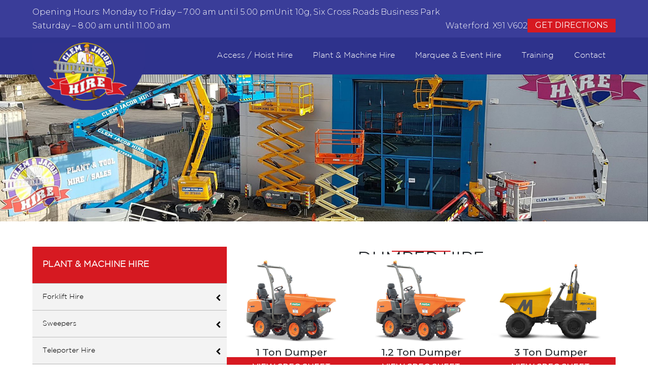

--- FILE ---
content_type: text/html; charset=UTF-8
request_url: https://clemhire.com/dumper-hire/
body_size: 86721
content:
<!DOCTYPE html>
<html lang="en-GB">
<head>
	<meta charset="UTF-8">
	<meta name="viewport" content="width=device-width, initial-scale=1.0, viewport-fit=cover" />		<meta name='robots' content='index, follow, max-image-preview:large, max-snippet:-1, max-video-preview:-1' />

	<!-- This site is optimized with the Yoast SEO plugin v26.7 - https://yoast.com/wordpress/plugins/seo/ -->
	<title>Dumper Hire - Clem Hire</title>
	<link rel="canonical" href="https://clemhire.com/dumper-hire/" />
	<meta property="og:locale" content="en_GB" />
	<meta property="og:type" content="article" />
	<meta property="og:title" content="Dumper Hire - Clem Hire" />
	<meta property="og:description" content="1 Ton Dumper View Spec Sheet 1.2 Ton Dumper View Spec Sheet 3 Ton Dumper View Spec Sheet 6 Ton Dumper View Spec Sheet Tracked Dumper View Spec Sheet Truxtra Battery Powered Dumper View Spec Sheet 1 Ton Dumper View Spec Sheet 2 Ton Dumper View Spec Sheet" />
	<meta property="og:url" content="https://clemhire.com/dumper-hire/" />
	<meta property="og:site_name" content="Clem Hire" />
	<meta property="article:modified_time" content="2024-10-07T13:17:47+00:00" />
	<meta property="og:image" content="https://clemhire.com/wp-content/uploads/1ton-dumper.jpg" />
	<meta name="twitter:card" content="summary_large_image" />
	<meta name="twitter:label1" content="Estimated reading time" />
	<meta name="twitter:data1" content="3 minutes" />
	<script type="application/ld+json" class="yoast-schema-graph">{"@context":"https://schema.org","@graph":[{"@type":"WebPage","@id":"https://clemhire.com/dumper-hire/","url":"https://clemhire.com/dumper-hire/","name":"Dumper Hire - Clem Hire","isPartOf":{"@id":"https://clemhire.com/#website"},"primaryImageOfPage":{"@id":"https://clemhire.com/dumper-hire/#primaryimage"},"image":{"@id":"https://clemhire.com/dumper-hire/#primaryimage"},"thumbnailUrl":"https://clemhire.com/wp-content/uploads/1ton-dumper.jpg","datePublished":"2018-04-10T11:12:50+00:00","dateModified":"2024-10-07T13:17:47+00:00","breadcrumb":{"@id":"https://clemhire.com/dumper-hire/#breadcrumb"},"inLanguage":"en-GB","potentialAction":[{"@type":"ReadAction","target":["https://clemhire.com/dumper-hire/"]}]},{"@type":"ImageObject","inLanguage":"en-GB","@id":"https://clemhire.com/dumper-hire/#primaryimage","url":"https://clemhire.com/wp-content/uploads/1ton-dumper.jpg","contentUrl":"https://clemhire.com/wp-content/uploads/1ton-dumper.jpg","width":780,"height":560},{"@type":"BreadcrumbList","@id":"https://clemhire.com/dumper-hire/#breadcrumb","itemListElement":[{"@type":"ListItem","position":1,"name":"Home","item":"https://clemhire.com/"},{"@type":"ListItem","position":2,"name":"Dumper Hire"}]},{"@type":"WebSite","@id":"https://clemhire.com/#website","url":"https://clemhire.com/","name":"Clem Hire","description":"Clem Hire Waterford","publisher":{"@id":"https://clemhire.com/#organization"},"potentialAction":[{"@type":"SearchAction","target":{"@type":"EntryPoint","urlTemplate":"https://clemhire.com/?s={search_term_string}"},"query-input":{"@type":"PropertyValueSpecification","valueRequired":true,"valueName":"search_term_string"}}],"inLanguage":"en-GB"},{"@type":"Organization","@id":"https://clemhire.com/#organization","name":"Clem Hire","url":"https://clemhire.com/","logo":{"@type":"ImageObject","inLanguage":"en-GB","@id":"https://clemhire.com/#/schema/logo/image/","url":"https://clemhire.com/wp-content/uploads/logo-high.png","contentUrl":"https://clemhire.com/wp-content/uploads/logo-high.png","width":500,"height":298,"caption":"Clem Hire"},"image":{"@id":"https://clemhire.com/#/schema/logo/image/"}}]}</script>
	<!-- / Yoast SEO plugin. -->


<link rel='dns-prefetch' href='//cdnjs.cloudflare.com' />
<link rel='dns-prefetch' href='//use.fontawesome.com' />
<link rel='dns-prefetch' href='//fonts.googleapis.com' />
<link rel="alternate" type="application/rss+xml" title="Clem Hire &raquo; Feed" href="https://clemhire.com/feed/" />
<link rel="alternate" type="application/rss+xml" title="Clem Hire &raquo; Comments Feed" href="https://clemhire.com/comments/feed/" />
<link rel="alternate" title="oEmbed (JSON)" type="application/json+oembed" href="https://clemhire.com/wp-json/oembed/1.0/embed?url=https%3A%2F%2Fclemhire.com%2Fdumper-hire%2F" />
<link rel="alternate" title="oEmbed (XML)" type="text/xml+oembed" href="https://clemhire.com/wp-json/oembed/1.0/embed?url=https%3A%2F%2Fclemhire.com%2Fdumper-hire%2F&#038;format=xml" />
		<!-- This site uses the Google Analytics by MonsterInsights plugin v9.11.1 - Using Analytics tracking - https://www.monsterinsights.com/ -->
		<!-- Note: MonsterInsights is not currently configured on this site. The site owner needs to authenticate with Google Analytics in the MonsterInsights settings panel. -->
					<!-- No tracking code set -->
				<!-- / Google Analytics by MonsterInsights -->
		<style id='wp-img-auto-sizes-contain-inline-css' type='text/css'>
img:is([sizes=auto i],[sizes^="auto," i]){contain-intrinsic-size:3000px 1500px}
/*# sourceURL=wp-img-auto-sizes-contain-inline-css */
</style>

<style id='wp-emoji-styles-inline-css' type='text/css'>

	img.wp-smiley, img.emoji {
		display: inline !important;
		border: none !important;
		box-shadow: none !important;
		height: 1em !important;
		width: 1em !important;
		margin: 0 0.07em !important;
		vertical-align: -0.1em !important;
		background: none !important;
		padding: 0 !important;
	}
/*# sourceURL=wp-emoji-styles-inline-css */
</style>
<style id='classic-theme-styles-inline-css' type='text/css'>
/*! This file is auto-generated */
.wp-block-button__link{color:#fff;background-color:#32373c;border-radius:9999px;box-shadow:none;text-decoration:none;padding:calc(.667em + 2px) calc(1.333em + 2px);font-size:1.125em}.wp-block-file__button{background:#32373c;color:#fff;text-decoration:none}
/*# sourceURL=/wp-includes/css/classic-themes.min.css */
</style>
<style id='global-styles-inline-css' type='text/css'>
:root{--wp--preset--aspect-ratio--square: 1;--wp--preset--aspect-ratio--4-3: 4/3;--wp--preset--aspect-ratio--3-4: 3/4;--wp--preset--aspect-ratio--3-2: 3/2;--wp--preset--aspect-ratio--2-3: 2/3;--wp--preset--aspect-ratio--16-9: 16/9;--wp--preset--aspect-ratio--9-16: 9/16;--wp--preset--color--black: #000000;--wp--preset--color--cyan-bluish-gray: #abb8c3;--wp--preset--color--white: #ffffff;--wp--preset--color--pale-pink: #f78da7;--wp--preset--color--vivid-red: #cf2e2e;--wp--preset--color--luminous-vivid-orange: #ff6900;--wp--preset--color--luminous-vivid-amber: #fcb900;--wp--preset--color--light-green-cyan: #7bdcb5;--wp--preset--color--vivid-green-cyan: #00d084;--wp--preset--color--pale-cyan-blue: #8ed1fc;--wp--preset--color--vivid-cyan-blue: #0693e3;--wp--preset--color--vivid-purple: #9b51e0;--wp--preset--gradient--vivid-cyan-blue-to-vivid-purple: linear-gradient(135deg,rgb(6,147,227) 0%,rgb(155,81,224) 100%);--wp--preset--gradient--light-green-cyan-to-vivid-green-cyan: linear-gradient(135deg,rgb(122,220,180) 0%,rgb(0,208,130) 100%);--wp--preset--gradient--luminous-vivid-amber-to-luminous-vivid-orange: linear-gradient(135deg,rgb(252,185,0) 0%,rgb(255,105,0) 100%);--wp--preset--gradient--luminous-vivid-orange-to-vivid-red: linear-gradient(135deg,rgb(255,105,0) 0%,rgb(207,46,46) 100%);--wp--preset--gradient--very-light-gray-to-cyan-bluish-gray: linear-gradient(135deg,rgb(238,238,238) 0%,rgb(169,184,195) 100%);--wp--preset--gradient--cool-to-warm-spectrum: linear-gradient(135deg,rgb(74,234,220) 0%,rgb(151,120,209) 20%,rgb(207,42,186) 40%,rgb(238,44,130) 60%,rgb(251,105,98) 80%,rgb(254,248,76) 100%);--wp--preset--gradient--blush-light-purple: linear-gradient(135deg,rgb(255,206,236) 0%,rgb(152,150,240) 100%);--wp--preset--gradient--blush-bordeaux: linear-gradient(135deg,rgb(254,205,165) 0%,rgb(254,45,45) 50%,rgb(107,0,62) 100%);--wp--preset--gradient--luminous-dusk: linear-gradient(135deg,rgb(255,203,112) 0%,rgb(199,81,192) 50%,rgb(65,88,208) 100%);--wp--preset--gradient--pale-ocean: linear-gradient(135deg,rgb(255,245,203) 0%,rgb(182,227,212) 50%,rgb(51,167,181) 100%);--wp--preset--gradient--electric-grass: linear-gradient(135deg,rgb(202,248,128) 0%,rgb(113,206,126) 100%);--wp--preset--gradient--midnight: linear-gradient(135deg,rgb(2,3,129) 0%,rgb(40,116,252) 100%);--wp--preset--font-size--small: 13px;--wp--preset--font-size--medium: 20px;--wp--preset--font-size--large: 36px;--wp--preset--font-size--x-large: 42px;--wp--preset--spacing--20: 0.44rem;--wp--preset--spacing--30: 0.67rem;--wp--preset--spacing--40: 1rem;--wp--preset--spacing--50: 1.5rem;--wp--preset--spacing--60: 2.25rem;--wp--preset--spacing--70: 3.38rem;--wp--preset--spacing--80: 5.06rem;--wp--preset--shadow--natural: 6px 6px 9px rgba(0, 0, 0, 0.2);--wp--preset--shadow--deep: 12px 12px 50px rgba(0, 0, 0, 0.4);--wp--preset--shadow--sharp: 6px 6px 0px rgba(0, 0, 0, 0.2);--wp--preset--shadow--outlined: 6px 6px 0px -3px rgb(255, 255, 255), 6px 6px rgb(0, 0, 0);--wp--preset--shadow--crisp: 6px 6px 0px rgb(0, 0, 0);}:where(.is-layout-flex){gap: 0.5em;}:where(.is-layout-grid){gap: 0.5em;}body .is-layout-flex{display: flex;}.is-layout-flex{flex-wrap: wrap;align-items: center;}.is-layout-flex > :is(*, div){margin: 0;}body .is-layout-grid{display: grid;}.is-layout-grid > :is(*, div){margin: 0;}:where(.wp-block-columns.is-layout-flex){gap: 2em;}:where(.wp-block-columns.is-layout-grid){gap: 2em;}:where(.wp-block-post-template.is-layout-flex){gap: 1.25em;}:where(.wp-block-post-template.is-layout-grid){gap: 1.25em;}.has-black-color{color: var(--wp--preset--color--black) !important;}.has-cyan-bluish-gray-color{color: var(--wp--preset--color--cyan-bluish-gray) !important;}.has-white-color{color: var(--wp--preset--color--white) !important;}.has-pale-pink-color{color: var(--wp--preset--color--pale-pink) !important;}.has-vivid-red-color{color: var(--wp--preset--color--vivid-red) !important;}.has-luminous-vivid-orange-color{color: var(--wp--preset--color--luminous-vivid-orange) !important;}.has-luminous-vivid-amber-color{color: var(--wp--preset--color--luminous-vivid-amber) !important;}.has-light-green-cyan-color{color: var(--wp--preset--color--light-green-cyan) !important;}.has-vivid-green-cyan-color{color: var(--wp--preset--color--vivid-green-cyan) !important;}.has-pale-cyan-blue-color{color: var(--wp--preset--color--pale-cyan-blue) !important;}.has-vivid-cyan-blue-color{color: var(--wp--preset--color--vivid-cyan-blue) !important;}.has-vivid-purple-color{color: var(--wp--preset--color--vivid-purple) !important;}.has-black-background-color{background-color: var(--wp--preset--color--black) !important;}.has-cyan-bluish-gray-background-color{background-color: var(--wp--preset--color--cyan-bluish-gray) !important;}.has-white-background-color{background-color: var(--wp--preset--color--white) !important;}.has-pale-pink-background-color{background-color: var(--wp--preset--color--pale-pink) !important;}.has-vivid-red-background-color{background-color: var(--wp--preset--color--vivid-red) !important;}.has-luminous-vivid-orange-background-color{background-color: var(--wp--preset--color--luminous-vivid-orange) !important;}.has-luminous-vivid-amber-background-color{background-color: var(--wp--preset--color--luminous-vivid-amber) !important;}.has-light-green-cyan-background-color{background-color: var(--wp--preset--color--light-green-cyan) !important;}.has-vivid-green-cyan-background-color{background-color: var(--wp--preset--color--vivid-green-cyan) !important;}.has-pale-cyan-blue-background-color{background-color: var(--wp--preset--color--pale-cyan-blue) !important;}.has-vivid-cyan-blue-background-color{background-color: var(--wp--preset--color--vivid-cyan-blue) !important;}.has-vivid-purple-background-color{background-color: var(--wp--preset--color--vivid-purple) !important;}.has-black-border-color{border-color: var(--wp--preset--color--black) !important;}.has-cyan-bluish-gray-border-color{border-color: var(--wp--preset--color--cyan-bluish-gray) !important;}.has-white-border-color{border-color: var(--wp--preset--color--white) !important;}.has-pale-pink-border-color{border-color: var(--wp--preset--color--pale-pink) !important;}.has-vivid-red-border-color{border-color: var(--wp--preset--color--vivid-red) !important;}.has-luminous-vivid-orange-border-color{border-color: var(--wp--preset--color--luminous-vivid-orange) !important;}.has-luminous-vivid-amber-border-color{border-color: var(--wp--preset--color--luminous-vivid-amber) !important;}.has-light-green-cyan-border-color{border-color: var(--wp--preset--color--light-green-cyan) !important;}.has-vivid-green-cyan-border-color{border-color: var(--wp--preset--color--vivid-green-cyan) !important;}.has-pale-cyan-blue-border-color{border-color: var(--wp--preset--color--pale-cyan-blue) !important;}.has-vivid-cyan-blue-border-color{border-color: var(--wp--preset--color--vivid-cyan-blue) !important;}.has-vivid-purple-border-color{border-color: var(--wp--preset--color--vivid-purple) !important;}.has-vivid-cyan-blue-to-vivid-purple-gradient-background{background: var(--wp--preset--gradient--vivid-cyan-blue-to-vivid-purple) !important;}.has-light-green-cyan-to-vivid-green-cyan-gradient-background{background: var(--wp--preset--gradient--light-green-cyan-to-vivid-green-cyan) !important;}.has-luminous-vivid-amber-to-luminous-vivid-orange-gradient-background{background: var(--wp--preset--gradient--luminous-vivid-amber-to-luminous-vivid-orange) !important;}.has-luminous-vivid-orange-to-vivid-red-gradient-background{background: var(--wp--preset--gradient--luminous-vivid-orange-to-vivid-red) !important;}.has-very-light-gray-to-cyan-bluish-gray-gradient-background{background: var(--wp--preset--gradient--very-light-gray-to-cyan-bluish-gray) !important;}.has-cool-to-warm-spectrum-gradient-background{background: var(--wp--preset--gradient--cool-to-warm-spectrum) !important;}.has-blush-light-purple-gradient-background{background: var(--wp--preset--gradient--blush-light-purple) !important;}.has-blush-bordeaux-gradient-background{background: var(--wp--preset--gradient--blush-bordeaux) !important;}.has-luminous-dusk-gradient-background{background: var(--wp--preset--gradient--luminous-dusk) !important;}.has-pale-ocean-gradient-background{background: var(--wp--preset--gradient--pale-ocean) !important;}.has-electric-grass-gradient-background{background: var(--wp--preset--gradient--electric-grass) !important;}.has-midnight-gradient-background{background: var(--wp--preset--gradient--midnight) !important;}.has-small-font-size{font-size: var(--wp--preset--font-size--small) !important;}.has-medium-font-size{font-size: var(--wp--preset--font-size--medium) !important;}.has-large-font-size{font-size: var(--wp--preset--font-size--large) !important;}.has-x-large-font-size{font-size: var(--wp--preset--font-size--x-large) !important;}
:where(.wp-block-post-template.is-layout-flex){gap: 1.25em;}:where(.wp-block-post-template.is-layout-grid){gap: 1.25em;}
:where(.wp-block-term-template.is-layout-flex){gap: 1.25em;}:where(.wp-block-term-template.is-layout-grid){gap: 1.25em;}
:where(.wp-block-columns.is-layout-flex){gap: 2em;}:where(.wp-block-columns.is-layout-grid){gap: 2em;}
:root :where(.wp-block-pullquote){font-size: 1.5em;line-height: 1.6;}
/*# sourceURL=global-styles-inline-css */
</style>
<link rel='stylesheet' id='mediahelmframework-style-bootstrap-css' href='https://clemhire.com/wp-content/themes/mediahelmframework/css/bootstrap.min.css' type='text/css' media='all' />
<link rel='stylesheet' id='mediahelmframework-style-css' href='https://clemhire.com/wp-content/themes/mediahelmframework/style.css?ver=6.9' type='text/css' media='all' />
<link rel='stylesheet' id='mediahelmframework-style-googlefont-css-css' href='https://fonts.googleapis.com/css?family=Lato:300,400,900' type='text/css' media='all' />
<link rel='stylesheet' id='elementor-frontend-css' href='https://clemhire.com/wp-content/uploads/elementor/css/custom-frontend.min.css?ver=1768480679' type='text/css' media='all' />
<link rel='stylesheet' id='widget-heading-css' href='https://clemhire.com/wp-content/plugins/elementor/assets/css/widget-heading.min.css?ver=3.34.1' type='text/css' media='all' />
<link rel='stylesheet' id='widget-image-css' href='https://clemhire.com/wp-content/plugins/elementor/assets/css/widget-image.min.css?ver=3.34.1' type='text/css' media='all' />
<link rel='stylesheet' id='widget-nav-menu-css' href='https://clemhire.com/wp-content/uploads/elementor/css/custom-pro-widget-nav-menu.min.css?ver=1768480679' type='text/css' media='all' />
<link rel='stylesheet' id='widget-icon-box-css' href='https://clemhire.com/wp-content/uploads/elementor/css/custom-widget-icon-box.min.css?ver=1768480679' type='text/css' media='all' />
<link rel='stylesheet' id='widget-social-icons-css' href='https://clemhire.com/wp-content/plugins/elementor/assets/css/widget-social-icons.min.css?ver=3.34.1' type='text/css' media='all' />
<link rel='stylesheet' id='e-apple-webkit-css' href='https://clemhire.com/wp-content/uploads/elementor/css/custom-apple-webkit.min.css?ver=1768480679' type='text/css' media='all' />
<link rel='stylesheet' id='widget-icon-list-css' href='https://clemhire.com/wp-content/uploads/elementor/css/custom-widget-icon-list.min.css?ver=1768480679' type='text/css' media='all' />
<link rel='stylesheet' id='elementor-post-1715-css' href='https://clemhire.com/wp-content/uploads/elementor/css/post-1715.css?ver=1768480679' type='text/css' media='all' />
<link rel='stylesheet' id='swiper-css' href='https://clemhire.com/wp-content/plugins/elementor/assets/lib/swiper/v8/css/swiper.min.css?ver=8.4.5' type='text/css' media='all' />
<link rel='stylesheet' id='e-swiper-css' href='https://clemhire.com/wp-content/plugins/elementor/assets/css/conditionals/e-swiper.min.css?ver=3.34.1' type='text/css' media='all' />
<link rel='stylesheet' id='widget-divider-css' href='https://clemhire.com/wp-content/plugins/elementor/assets/css/widget-divider.min.css?ver=3.34.1' type='text/css' media='all' />
<link rel='stylesheet' id='elementor-post-89-css' href='https://clemhire.com/wp-content/uploads/elementor/css/post-89.css?ver=1768492455' type='text/css' media='all' />
<link rel='stylesheet' id='elementor-post-1717-css' href='https://clemhire.com/wp-content/uploads/elementor/css/post-1717.css?ver=1768480679' type='text/css' media='all' />
<link rel='stylesheet' id='elementor-post-1731-css' href='https://clemhire.com/wp-content/uploads/elementor/css/post-1731.css?ver=1768480679' type='text/css' media='all' />
<link rel='stylesheet' id='elementor-gf-montserrat-css' href='https://fonts.googleapis.com/css?family=Montserrat:100,100italic,200,200italic,300,300italic,400,400italic,500,500italic,600,600italic,700,700italic,800,800italic,900,900italic&#038;display=swap' type='text/css' media='all' />
<script type="text/javascript" src="https://clemhire.com/wp-includes/js/jquery/jquery.min.js?ver=3.7.1" id="jquery-core-js"></script>
<script type="text/javascript" src="https://clemhire.com/wp-includes/js/jquery/jquery-migrate.min.js?ver=3.4.1" id="jquery-migrate-js"></script>
<link rel="https://api.w.org/" href="https://clemhire.com/wp-json/" /><link rel="alternate" title="JSON" type="application/json" href="https://clemhire.com/wp-json/wp/v2/pages/89" /><link rel="EditURI" type="application/rsd+xml" title="RSD" href="https://clemhire.com/xmlrpc.php?rsd" />
<meta name="generator" content="WordPress 6.9" />
<link rel='shortlink' href='https://clemhire.com/?p=89' />
<meta name="generator" content="Elementor 3.34.1; features: e_font_icon_svg, additional_custom_breakpoints; settings: css_print_method-external, google_font-enabled, font_display-swap">
			<style>
				.e-con.e-parent:nth-of-type(n+4):not(.e-lazyloaded):not(.e-no-lazyload),
				.e-con.e-parent:nth-of-type(n+4):not(.e-lazyloaded):not(.e-no-lazyload) * {
					background-image: none !important;
				}
				@media screen and (max-height: 1024px) {
					.e-con.e-parent:nth-of-type(n+3):not(.e-lazyloaded):not(.e-no-lazyload),
					.e-con.e-parent:nth-of-type(n+3):not(.e-lazyloaded):not(.e-no-lazyload) * {
						background-image: none !important;
					}
				}
				@media screen and (max-height: 640px) {
					.e-con.e-parent:nth-of-type(n+2):not(.e-lazyloaded):not(.e-no-lazyload),
					.e-con.e-parent:nth-of-type(n+2):not(.e-lazyloaded):not(.e-no-lazyload) * {
						background-image: none !important;
					}
				}
			</style>
			<link rel="icon" href="https://clemhire.com/wp-content/uploads/footer-logo-150x150.png" sizes="32x32" />
<link rel="icon" href="https://clemhire.com/wp-content/uploads/footer-logo.png" sizes="192x192" />
<link rel="apple-touch-icon" href="https://clemhire.com/wp-content/uploads/footer-logo.png" />
<meta name="msapplication-TileImage" content="https://clemhire.com/wp-content/uploads/footer-logo.png" />
</head>
<body data-rsssl=1 class="wp-singular page-template-default page page-id-89 wp-custom-logo wp-theme-mediahelmframework elementor-default elementor-template-full-width elementor-kit-1715 elementor-page elementor-page-89">
		<header data-elementor-type="header" data-elementor-id="1717" class="elementor elementor-1717 elementor-location-header" data-elementor-post-type="elementor_library">
			<div class="elementor-element elementor-element-4fc8a47 e-flex e-con-boxed e-con e-parent" data-id="4fc8a47" data-element_type="container" data-settings="{&quot;background_background&quot;:&quot;classic&quot;}">
					<div class="e-con-inner">
		<div class="elementor-element elementor-element-e65fad7 e-con-full e-flex e-con e-child" data-id="e65fad7" data-element_type="container">
				<div class="elementor-element elementor-element-04c2b22 elementor-widget elementor-widget-heading" data-id="04c2b22" data-element_type="widget" data-widget_type="heading.default">
				<div class="elementor-widget-container">
					<p class="elementor-heading-title elementor-size-default">Opening Hours: Monday to Friday – 7.00 am until 5.00 pm</p>				</div>
				</div>
				<div class="elementor-element elementor-element-6d59afd elementor-widget elementor-widget-heading" data-id="6d59afd" data-element_type="widget" data-widget_type="heading.default">
				<div class="elementor-widget-container">
					<p class="elementor-heading-title elementor-size-default">Unit 10g, Six Cross Roads Business Park</p>				</div>
				</div>
				</div>
		<div class="elementor-element elementor-element-5b16bb3 e-con-full e-flex e-con e-child" data-id="5b16bb3" data-element_type="container">
				<div class="elementor-element elementor-element-862cfce elementor-widget elementor-widget-heading" data-id="862cfce" data-element_type="widget" data-widget_type="heading.default">
				<div class="elementor-widget-container">
					<p class="elementor-heading-title elementor-size-default">Saturday – 8.00 am until 11.00 am</p>				</div>
				</div>
				<div class="elementor-element elementor-element-f80b644 elementor-widget elementor-widget-heading" data-id="f80b644" data-element_type="widget" data-widget_type="heading.default">
				<div class="elementor-widget-container">
					<p class="elementor-heading-title elementor-size-default">Waterford. X91 V602</p>				</div>
				</div>
				<div class="elementor-element elementor-element-8db0f3b elementor-widget elementor-widget-heading" data-id="8db0f3b" data-element_type="widget" data-widget_type="heading.default">
				<div class="elementor-widget-container">
					<p class="elementor-heading-title elementor-size-default"><a href="https://clemhire.com/contact-us/">Get Directions</a></p>				</div>
				</div>
				</div>
					</div>
				</div>
		<div class="elementor-element elementor-element-0dcc67c e-flex e-con-boxed e-con e-parent" data-id="0dcc67c" data-element_type="container" data-settings="{&quot;background_background&quot;:&quot;classic&quot;}">
					<div class="e-con-inner">
				<div class="elementor-element elementor-element-e661e94 elementor-widget elementor-widget-theme-site-logo elementor-widget-image" data-id="e661e94" data-element_type="widget" data-widget_type="theme-site-logo.default">
				<div class="elementor-widget-container">
											<a href="https://clemhire.com">
			<img width="500" height="298" src="https://clemhire.com/wp-content/uploads/logo-high.png" class="attachment-full size-full wp-image-1725" alt="" srcset="https://clemhire.com/wp-content/uploads/logo-high.png 500w, https://clemhire.com/wp-content/uploads/logo-high-300x179.png 300w" sizes="(max-width: 500px) 100vw, 500px" />				</a>
											</div>
				</div>
				<div class="elementor-element elementor-element-bb03309 elementor-nav-menu--stretch elementor-nav-menu--dropdown-tablet elementor-nav-menu__text-align-aside elementor-nav-menu--toggle elementor-nav-menu--burger elementor-widget elementor-widget-nav-menu" data-id="bb03309" data-element_type="widget" data-settings="{&quot;full_width&quot;:&quot;stretch&quot;,&quot;layout&quot;:&quot;horizontal&quot;,&quot;submenu_icon&quot;:{&quot;value&quot;:&quot;&lt;svg aria-hidden=\&quot;true\&quot; class=\&quot;e-font-icon-svg e-fas-caret-down\&quot; viewBox=\&quot;0 0 320 512\&quot; xmlns=\&quot;http:\/\/www.w3.org\/2000\/svg\&quot;&gt;&lt;path d=\&quot;M31.3 192h257.3c17.8 0 26.7 21.5 14.1 34.1L174.1 354.8c-7.8 7.8-20.5 7.8-28.3 0L17.2 226.1C4.6 213.5 13.5 192 31.3 192z\&quot;&gt;&lt;\/path&gt;&lt;\/svg&gt;&quot;,&quot;library&quot;:&quot;fa-solid&quot;},&quot;toggle&quot;:&quot;burger&quot;}" data-widget_type="nav-menu.default">
				<div class="elementor-widget-container">
								<nav aria-label="Menu" class="elementor-nav-menu--main elementor-nav-menu__container elementor-nav-menu--layout-horizontal e--pointer-none">
				<ul id="menu-1-bb03309" class="elementor-nav-menu"><li class="menu-item menu-item-type-custom menu-item-object-custom menu-item-has-children menu-item-73"><a href="#" class="elementor-item elementor-item-anchor">Access / Hoist Hire</a>
<ul class="sub-menu elementor-nav-menu--dropdown">
	<li class="menu-item menu-item-type-post_type menu-item-object-page menu-item-74"><a href="https://clemhire.com/articulated-boom-hoist-access-equipment/" class="elementor-sub-item">Articulated Boom Hoist Access Equipment</a></li>
	<li class="menu-item menu-item-type-post_type menu-item-object-page menu-item-129"><a href="https://clemhire.com/telescopic-boom-hoist-access-equipment/" class="elementor-sub-item">Telescopic Boom Hoist Access Equipment</a></li>
	<li class="menu-item menu-item-type-post_type menu-item-object-page menu-item-966"><a href="https://clemhire.com/vertical-boom-hoist-access-equipment/" class="elementor-sub-item">Vertical Boom Hoist Access Equipment</a></li>
	<li class="menu-item menu-item-type-post_type menu-item-object-page menu-item-130"><a href="https://clemhire.com/scissors-hoist-access-equipment/" class="elementor-sub-item">Scissors Hoist Access Equipment</a></li>
	<li class="menu-item menu-item-type-post_type menu-item-object-page menu-item-131"><a href="https://clemhire.com/specialist-hoist-access-equipment/" class="elementor-sub-item">Specialist Hoist Access Equipment</a></li>
</ul>
</li>
<li class="menu-item menu-item-type-custom menu-item-object-custom current-menu-ancestor current-menu-parent menu-item-has-children menu-item-75"><a href="#" class="elementor-item elementor-item-anchor">Plant &#038; Machine Hire</a>
<ul class="sub-menu elementor-nav-menu--dropdown">
	<li class="menu-item menu-item-type-post_type menu-item-object-page menu-item-135"><a href="https://clemhire.com/forklift-hire/" class="elementor-sub-item">Forklift Hire</a></li>
	<li class="menu-item menu-item-type-post_type menu-item-object-page menu-item-1561"><a href="https://clemhire.com/sweepers/" class="elementor-sub-item">Sweepers</a></li>
	<li class="menu-item menu-item-type-post_type menu-item-object-page menu-item-132"><a href="https://clemhire.com/teleporter-hire/" class="elementor-sub-item">Teleporter Hire</a></li>
	<li class="menu-item menu-item-type-post_type menu-item-object-page menu-item-1643"><a href="https://clemhire.com/underground/" class="elementor-sub-item">Underground</a></li>
	<li class="menu-item menu-item-type-post_type menu-item-object-page menu-item-133"><a href="https://clemhire.com/digger-hire/" class="elementor-sub-item">Digger Hire</a></li>
	<li class="menu-item menu-item-type-post_type menu-item-object-page current-menu-item page_item page-item-89 current_page_item menu-item-134"><a href="https://clemhire.com/dumper-hire/" aria-current="page" class="elementor-sub-item elementor-item-active">Dumper Hire</a></li>
	<li class="menu-item menu-item-type-post_type menu-item-object-page menu-item-149"><a href="https://clemhire.com/generator-hire/" class="elementor-sub-item">Generator Hire</a></li>
	<li class="menu-item menu-item-type-post_type menu-item-object-page menu-item-953"><a href="https://clemhire.com/lighting-hire/" class="elementor-sub-item">Lighting Hire</a></li>
	<li class="menu-item menu-item-type-post_type menu-item-object-page menu-item-142"><a href="https://clemhire.com/tree-maintenance/" class="elementor-sub-item">Tree Maintenance</a></li>
	<li class="menu-item menu-item-type-post_type menu-item-object-page menu-item-1419"><a href="https://clemhire.com/air-compressors/" class="elementor-sub-item">Air Compressors</a></li>
	<li class="menu-item menu-item-type-post_type menu-item-object-page menu-item-1418"><a href="https://clemhire.com/diesel-exhaust-filter/" class="elementor-sub-item">Diesel Exhaust Filter</a></li>
	<li class="menu-item menu-item-type-post_type menu-item-object-page menu-item-778"><a href="https://clemhire.com/rollers/" class="elementor-sub-item">Rollers</a></li>
	<li class="menu-item menu-item-type-post_type menu-item-object-page menu-item-1362"><a href="https://clemhire.com/lift-shift-equipment/" class="elementor-sub-item">Lift &#038; Shift Equipment</a></li>
	<li class="menu-item menu-item-type-post_type menu-item-object-page menu-item-777"><a href="https://clemhire.com/water-pump/" class="elementor-sub-item">Water Pump</a></li>
	<li class="menu-item menu-item-type-post_type menu-item-object-page menu-item-779"><a href="https://clemhire.com/trailer/" class="elementor-sub-item">Trailer Hire</a></li>
	<li class="menu-item menu-item-type-post_type menu-item-object-page menu-item-1450"><a href="https://clemhire.com/site-welfare/" class="elementor-sub-item">Site Welfare</a></li>
	<li class="menu-item menu-item-type-post_type menu-item-object-page menu-item-1589"><a href="https://clemhire.com/tiling/" class="elementor-sub-item">Tiling</a></li>
</ul>
</li>
<li class="menu-item menu-item-type-custom menu-item-object-custom menu-item-has-children menu-item-76"><a href="#" class="elementor-item elementor-item-anchor">Marquee &#038; Event Hire</a>
<ul class="sub-menu elementor-nav-menu--dropdown">
	<li class="menu-item menu-item-type-post_type menu-item-object-page menu-item-150"><a href="https://clemhire.com/marquee-hire/" class="elementor-sub-item">Marquee Hire</a></li>
	<li class="menu-item menu-item-type-post_type menu-item-object-page menu-item-975"><a href="https://clemhire.com/wedding/" class="elementor-sub-item">Wedding</a></li>
	<li class="menu-item menu-item-type-post_type menu-item-object-page menu-item-978"><a href="https://clemhire.com/corporate/" class="elementor-sub-item">Corporate</a></li>
	<li class="menu-item menu-item-type-post_type menu-item-object-page menu-item-977"><a href="https://clemhire.com/party/" class="elementor-sub-item">Party</a></li>
	<li class="menu-item menu-item-type-post_type menu-item-object-page menu-item-976"><a href="https://clemhire.com/popup/" class="elementor-sub-item">Popup</a></li>
	<li class="menu-item menu-item-type-post_type menu-item-object-page menu-item-155"><a href="https://clemhire.com/mobile-sink-unit-hire/" class="elementor-sub-item">Mobile Sink Unit Hire</a></li>
	<li class="menu-item menu-item-type-post_type menu-item-object-page menu-item-156"><a href="https://clemhire.com/refrigeration-fridges-for-hire/" class="elementor-sub-item">Refrigeration – Fridges for Hire</a></li>
	<li class="menu-item menu-item-type-post_type menu-item-object-page menu-item-961"><a href="https://clemhire.com/lighting/" class="elementor-sub-item">Lighting</a></li>
	<li class="menu-item menu-item-type-post_type menu-item-object-page menu-item-916"><a href="https://clemhire.com/heating/" class="elementor-sub-item">Heating</a></li>
	<li class="menu-item menu-item-type-post_type menu-item-object-page menu-item-915"><a href="https://clemhire.com/furniture/" class="elementor-sub-item">Furniture</a></li>
</ul>
</li>
<li class="menu-item menu-item-type-custom menu-item-object-custom menu-item-has-children menu-item-77"><a href="#" class="elementor-item elementor-item-anchor">Training</a>
<ul class="sub-menu elementor-nav-menu--dropdown">
	<li class="menu-item menu-item-type-post_type menu-item-object-page menu-item-1686"><a href="https://clemhire.com/ipaf-mewp-training/" class="elementor-sub-item">IPAF MEWP Training</a></li>
	<li class="menu-item menu-item-type-post_type menu-item-object-page menu-item-163"><a href="https://clemhire.com/manual-handling-training-courses/" class="elementor-sub-item">Manual Handling Training Courses</a></li>
	<li class="menu-item menu-item-type-post_type menu-item-object-page menu-item-164"><a href="https://clemhire.com/abrasive-wheel-tool-training-courses/" class="elementor-sub-item">Abrasive Wheel Tool Training Courses</a></li>
	<li class="menu-item menu-item-type-post_type menu-item-object-page menu-item-165"><a href="https://clemhire.com/mobile-elevated-work-platform/" class="elementor-sub-item">Mobile Elevated Work Platform</a></li>
	<li class="menu-item menu-item-type-post_type menu-item-object-page menu-item-166"><a href="https://clemhire.com/forklift-training/" class="elementor-sub-item">Forklift Training</a></li>
	<li class="menu-item menu-item-type-post_type menu-item-object-page menu-item-167"><a href="https://clemhire.com/power-pallet-truck-training/" class="elementor-sub-item">Power Pallet Truck Training</a></li>
</ul>
</li>
<li class="menu-item menu-item-type-custom menu-item-object-custom menu-item-1201"><a href="https://clemhire.com/new/contact-us/" class="elementor-item">Contact</a></li>
</ul>			</nav>
					<div class="elementor-menu-toggle" role="button" tabindex="0" aria-label="Menu Toggle" aria-expanded="false">
			<svg aria-hidden="true" role="presentation" class="elementor-menu-toggle__icon--open e-font-icon-svg e-eicon-menu-bar" viewBox="0 0 1000 1000" xmlns="http://www.w3.org/2000/svg"><path d="M104 333H896C929 333 958 304 958 271S929 208 896 208H104C71 208 42 237 42 271S71 333 104 333ZM104 583H896C929 583 958 554 958 521S929 458 896 458H104C71 458 42 487 42 521S71 583 104 583ZM104 833H896C929 833 958 804 958 771S929 708 896 708H104C71 708 42 737 42 771S71 833 104 833Z"></path></svg><svg aria-hidden="true" role="presentation" class="elementor-menu-toggle__icon--close e-font-icon-svg e-eicon-close" viewBox="0 0 1000 1000" xmlns="http://www.w3.org/2000/svg"><path d="M742 167L500 408 258 167C246 154 233 150 217 150 196 150 179 158 167 167 154 179 150 196 150 212 150 229 154 242 171 254L408 500 167 742C138 771 138 800 167 829 196 858 225 858 254 829L496 587 738 829C750 842 767 846 783 846 800 846 817 842 829 829 842 817 846 804 846 783 846 767 842 750 829 737L588 500 833 258C863 229 863 200 833 171 804 137 775 137 742 167Z"></path></svg>		</div>
					<nav class="elementor-nav-menu--dropdown elementor-nav-menu__container" aria-hidden="true">
				<ul id="menu-2-bb03309" class="elementor-nav-menu"><li class="menu-item menu-item-type-custom menu-item-object-custom menu-item-has-children menu-item-73"><a href="#" class="elementor-item elementor-item-anchor" tabindex="-1">Access / Hoist Hire</a>
<ul class="sub-menu elementor-nav-menu--dropdown">
	<li class="menu-item menu-item-type-post_type menu-item-object-page menu-item-74"><a href="https://clemhire.com/articulated-boom-hoist-access-equipment/" class="elementor-sub-item" tabindex="-1">Articulated Boom Hoist Access Equipment</a></li>
	<li class="menu-item menu-item-type-post_type menu-item-object-page menu-item-129"><a href="https://clemhire.com/telescopic-boom-hoist-access-equipment/" class="elementor-sub-item" tabindex="-1">Telescopic Boom Hoist Access Equipment</a></li>
	<li class="menu-item menu-item-type-post_type menu-item-object-page menu-item-966"><a href="https://clemhire.com/vertical-boom-hoist-access-equipment/" class="elementor-sub-item" tabindex="-1">Vertical Boom Hoist Access Equipment</a></li>
	<li class="menu-item menu-item-type-post_type menu-item-object-page menu-item-130"><a href="https://clemhire.com/scissors-hoist-access-equipment/" class="elementor-sub-item" tabindex="-1">Scissors Hoist Access Equipment</a></li>
	<li class="menu-item menu-item-type-post_type menu-item-object-page menu-item-131"><a href="https://clemhire.com/specialist-hoist-access-equipment/" class="elementor-sub-item" tabindex="-1">Specialist Hoist Access Equipment</a></li>
</ul>
</li>
<li class="menu-item menu-item-type-custom menu-item-object-custom current-menu-ancestor current-menu-parent menu-item-has-children menu-item-75"><a href="#" class="elementor-item elementor-item-anchor" tabindex="-1">Plant &#038; Machine Hire</a>
<ul class="sub-menu elementor-nav-menu--dropdown">
	<li class="menu-item menu-item-type-post_type menu-item-object-page menu-item-135"><a href="https://clemhire.com/forklift-hire/" class="elementor-sub-item" tabindex="-1">Forklift Hire</a></li>
	<li class="menu-item menu-item-type-post_type menu-item-object-page menu-item-1561"><a href="https://clemhire.com/sweepers/" class="elementor-sub-item" tabindex="-1">Sweepers</a></li>
	<li class="menu-item menu-item-type-post_type menu-item-object-page menu-item-132"><a href="https://clemhire.com/teleporter-hire/" class="elementor-sub-item" tabindex="-1">Teleporter Hire</a></li>
	<li class="menu-item menu-item-type-post_type menu-item-object-page menu-item-1643"><a href="https://clemhire.com/underground/" class="elementor-sub-item" tabindex="-1">Underground</a></li>
	<li class="menu-item menu-item-type-post_type menu-item-object-page menu-item-133"><a href="https://clemhire.com/digger-hire/" class="elementor-sub-item" tabindex="-1">Digger Hire</a></li>
	<li class="menu-item menu-item-type-post_type menu-item-object-page current-menu-item page_item page-item-89 current_page_item menu-item-134"><a href="https://clemhire.com/dumper-hire/" aria-current="page" class="elementor-sub-item elementor-item-active" tabindex="-1">Dumper Hire</a></li>
	<li class="menu-item menu-item-type-post_type menu-item-object-page menu-item-149"><a href="https://clemhire.com/generator-hire/" class="elementor-sub-item" tabindex="-1">Generator Hire</a></li>
	<li class="menu-item menu-item-type-post_type menu-item-object-page menu-item-953"><a href="https://clemhire.com/lighting-hire/" class="elementor-sub-item" tabindex="-1">Lighting Hire</a></li>
	<li class="menu-item menu-item-type-post_type menu-item-object-page menu-item-142"><a href="https://clemhire.com/tree-maintenance/" class="elementor-sub-item" tabindex="-1">Tree Maintenance</a></li>
	<li class="menu-item menu-item-type-post_type menu-item-object-page menu-item-1419"><a href="https://clemhire.com/air-compressors/" class="elementor-sub-item" tabindex="-1">Air Compressors</a></li>
	<li class="menu-item menu-item-type-post_type menu-item-object-page menu-item-1418"><a href="https://clemhire.com/diesel-exhaust-filter/" class="elementor-sub-item" tabindex="-1">Diesel Exhaust Filter</a></li>
	<li class="menu-item menu-item-type-post_type menu-item-object-page menu-item-778"><a href="https://clemhire.com/rollers/" class="elementor-sub-item" tabindex="-1">Rollers</a></li>
	<li class="menu-item menu-item-type-post_type menu-item-object-page menu-item-1362"><a href="https://clemhire.com/lift-shift-equipment/" class="elementor-sub-item" tabindex="-1">Lift &#038; Shift Equipment</a></li>
	<li class="menu-item menu-item-type-post_type menu-item-object-page menu-item-777"><a href="https://clemhire.com/water-pump/" class="elementor-sub-item" tabindex="-1">Water Pump</a></li>
	<li class="menu-item menu-item-type-post_type menu-item-object-page menu-item-779"><a href="https://clemhire.com/trailer/" class="elementor-sub-item" tabindex="-1">Trailer Hire</a></li>
	<li class="menu-item menu-item-type-post_type menu-item-object-page menu-item-1450"><a href="https://clemhire.com/site-welfare/" class="elementor-sub-item" tabindex="-1">Site Welfare</a></li>
	<li class="menu-item menu-item-type-post_type menu-item-object-page menu-item-1589"><a href="https://clemhire.com/tiling/" class="elementor-sub-item" tabindex="-1">Tiling</a></li>
</ul>
</li>
<li class="menu-item menu-item-type-custom menu-item-object-custom menu-item-has-children menu-item-76"><a href="#" class="elementor-item elementor-item-anchor" tabindex="-1">Marquee &#038; Event Hire</a>
<ul class="sub-menu elementor-nav-menu--dropdown">
	<li class="menu-item menu-item-type-post_type menu-item-object-page menu-item-150"><a href="https://clemhire.com/marquee-hire/" class="elementor-sub-item" tabindex="-1">Marquee Hire</a></li>
	<li class="menu-item menu-item-type-post_type menu-item-object-page menu-item-975"><a href="https://clemhire.com/wedding/" class="elementor-sub-item" tabindex="-1">Wedding</a></li>
	<li class="menu-item menu-item-type-post_type menu-item-object-page menu-item-978"><a href="https://clemhire.com/corporate/" class="elementor-sub-item" tabindex="-1">Corporate</a></li>
	<li class="menu-item menu-item-type-post_type menu-item-object-page menu-item-977"><a href="https://clemhire.com/party/" class="elementor-sub-item" tabindex="-1">Party</a></li>
	<li class="menu-item menu-item-type-post_type menu-item-object-page menu-item-976"><a href="https://clemhire.com/popup/" class="elementor-sub-item" tabindex="-1">Popup</a></li>
	<li class="menu-item menu-item-type-post_type menu-item-object-page menu-item-155"><a href="https://clemhire.com/mobile-sink-unit-hire/" class="elementor-sub-item" tabindex="-1">Mobile Sink Unit Hire</a></li>
	<li class="menu-item menu-item-type-post_type menu-item-object-page menu-item-156"><a href="https://clemhire.com/refrigeration-fridges-for-hire/" class="elementor-sub-item" tabindex="-1">Refrigeration – Fridges for Hire</a></li>
	<li class="menu-item menu-item-type-post_type menu-item-object-page menu-item-961"><a href="https://clemhire.com/lighting/" class="elementor-sub-item" tabindex="-1">Lighting</a></li>
	<li class="menu-item menu-item-type-post_type menu-item-object-page menu-item-916"><a href="https://clemhire.com/heating/" class="elementor-sub-item" tabindex="-1">Heating</a></li>
	<li class="menu-item menu-item-type-post_type menu-item-object-page menu-item-915"><a href="https://clemhire.com/furniture/" class="elementor-sub-item" tabindex="-1">Furniture</a></li>
</ul>
</li>
<li class="menu-item menu-item-type-custom menu-item-object-custom menu-item-has-children menu-item-77"><a href="#" class="elementor-item elementor-item-anchor" tabindex="-1">Training</a>
<ul class="sub-menu elementor-nav-menu--dropdown">
	<li class="menu-item menu-item-type-post_type menu-item-object-page menu-item-1686"><a href="https://clemhire.com/ipaf-mewp-training/" class="elementor-sub-item" tabindex="-1">IPAF MEWP Training</a></li>
	<li class="menu-item menu-item-type-post_type menu-item-object-page menu-item-163"><a href="https://clemhire.com/manual-handling-training-courses/" class="elementor-sub-item" tabindex="-1">Manual Handling Training Courses</a></li>
	<li class="menu-item menu-item-type-post_type menu-item-object-page menu-item-164"><a href="https://clemhire.com/abrasive-wheel-tool-training-courses/" class="elementor-sub-item" tabindex="-1">Abrasive Wheel Tool Training Courses</a></li>
	<li class="menu-item menu-item-type-post_type menu-item-object-page menu-item-165"><a href="https://clemhire.com/mobile-elevated-work-platform/" class="elementor-sub-item" tabindex="-1">Mobile Elevated Work Platform</a></li>
	<li class="menu-item menu-item-type-post_type menu-item-object-page menu-item-166"><a href="https://clemhire.com/forklift-training/" class="elementor-sub-item" tabindex="-1">Forklift Training</a></li>
	<li class="menu-item menu-item-type-post_type menu-item-object-page menu-item-167"><a href="https://clemhire.com/power-pallet-truck-training/" class="elementor-sub-item" tabindex="-1">Power Pallet Truck Training</a></li>
</ul>
</li>
<li class="menu-item menu-item-type-custom menu-item-object-custom menu-item-1201"><a href="https://clemhire.com/new/contact-us/" class="elementor-item" tabindex="-1">Contact</a></li>
</ul>			</nav>
						</div>
				</div>
					</div>
				</div>
				</header>
				<div data-elementor-type="wp-page" data-elementor-id="89" class="elementor elementor-89" data-elementor-post-type="page">
				<div class="elementor-element elementor-element-20d28457 e-flex e-con-boxed e-con e-parent" data-id="20d28457" data-element_type="container" data-settings="{&quot;background_background&quot;:&quot;classic&quot;}">
					<div class="e-con-inner">
					</div>
				</div>
		<div class="elementor-element elementor-element-399f976b e-flex e-con-boxed e-con e-parent" data-id="399f976b" data-element_type="container">
					<div class="e-con-inner">
		<div class="elementor-element elementor-element-42ecf4b4 e-con-full e-flex e-con e-child" data-id="42ecf4b4" data-element_type="container">
				<div class="elementor-element elementor-element-7e6216a6 inner-side-menu elementor-widget elementor-widget-wp-widget-nav_menu" data-id="7e6216a6" data-element_type="widget" data-widget_type="wp-widget-nav_menu.default">
				<div class="elementor-widget-container">
					<div class="menu-inner-side-menu-plant-machine-hire-container"><ul id="menu-inner-side-menu-plant-machine-hire" class="menu"><li id="menu-item-289" class="inner-menu-title menu-item menu-item-type-custom menu-item-object-custom menu-item-289"><a href="#">Plant &#038; Machine Hire</a></li>
<li id="menu-item-290" class="menu-item menu-item-type-post_type menu-item-object-page menu-item-290"><a href="https://clemhire.com/forklift-hire/">Forklift Hire</a></li>
<li id="menu-item-1562" class="menu-item menu-item-type-post_type menu-item-object-page menu-item-1562"><a href="https://clemhire.com/sweepers/">Sweepers</a></li>
<li id="menu-item-959" class="menu-item menu-item-type-post_type menu-item-object-page menu-item-959"><a href="https://clemhire.com/teleporter-hire/">Teleporter Hire</a></li>
<li id="menu-item-1644" class="menu-item menu-item-type-post_type menu-item-object-page menu-item-1644"><a href="https://clemhire.com/underground/">Underground</a></li>
<li id="menu-item-291" class="menu-item menu-item-type-post_type menu-item-object-page menu-item-291"><a href="https://clemhire.com/digger-hire/">Digger Hire</a></li>
<li id="menu-item-292" class="menu-item menu-item-type-post_type menu-item-object-page current-menu-item page_item page-item-89 current_page_item menu-item-292"><a href="https://clemhire.com/dumper-hire/" aria-current="page">Dumper Hire</a></li>
<li id="menu-item-293" class="menu-item menu-item-type-post_type menu-item-object-page menu-item-293"><a href="https://clemhire.com/generator-hire/">Generator Hire</a></li>
<li id="menu-item-745" class="menu-item menu-item-type-post_type menu-item-object-page menu-item-745"><a href="https://clemhire.com/lighting-hire/">Lighting Hire</a></li>
<li id="menu-item-295" class="menu-item menu-item-type-post_type menu-item-object-page menu-item-295"><a href="https://clemhire.com/tree-maintenance/">Tree Maintenance</a></li>
<li id="menu-item-1417" class="menu-item menu-item-type-post_type menu-item-object-page menu-item-1417"><a href="https://clemhire.com/air-compressors/">Air Compressors</a></li>
<li id="menu-item-1416" class="menu-item menu-item-type-post_type menu-item-object-page menu-item-1416"><a href="https://clemhire.com/diesel-exhaust-filter/">Diesel Exhaust Filter</a></li>
<li id="menu-item-767" class="menu-item menu-item-type-post_type menu-item-object-page menu-item-767"><a href="https://clemhire.com/rollers/">Rollers</a></li>
<li id="menu-item-1363" class="menu-item menu-item-type-post_type menu-item-object-page menu-item-1363"><a href="https://clemhire.com/lift-shift-equipment/">Lift &#038; Shift Equipment</a></li>
<li id="menu-item-773" class="menu-item menu-item-type-post_type menu-item-object-page menu-item-773"><a href="https://clemhire.com/water-pump/">Water Pump</a></li>
<li id="menu-item-776" class="menu-item menu-item-type-post_type menu-item-object-page menu-item-776"><a href="https://clemhire.com/trailer/">Trailer Hire</a></li>
<li id="menu-item-1449" class="menu-item menu-item-type-post_type menu-item-object-page menu-item-1449"><a href="https://clemhire.com/site-welfare/">Site Welfare</a></li>
<li id="menu-item-1588" class="menu-item menu-item-type-post_type menu-item-object-page menu-item-1588"><a href="https://clemhire.com/tiling/">Tiling</a></li>
</ul></div>				</div>
				</div>
				</div>
		<div class="elementor-element elementor-element-7b6212db e-con-full e-flex e-con e-child" data-id="7b6212db" data-element_type="container">
				<div class="elementor-element elementor-element-2c790d7e elementor-widget elementor-widget-heading" data-id="2c790d7e" data-element_type="widget" data-widget_type="heading.default">
				<div class="elementor-widget-container">
					<h2 class="elementor-heading-title elementor-size-default">Dumper Hire</h2>				</div>
				</div>
				<div class="elementor-element elementor-element-5d1b8715 elementor-widget-divider--view-line elementor-widget elementor-widget-divider" data-id="5d1b8715" data-element_type="widget" data-widget_type="divider.default">
				<div class="elementor-widget-container">
							<div class="elementor-divider">
			<span class="elementor-divider-separator">
						</span>
		</div>
						</div>
				</div>
		<div class="elementor-element elementor-element-6984e97a e-grid e-con-full e-con e-child" data-id="6984e97a" data-element_type="container">
		<div class="elementor-element elementor-element-e3ea660 e-con-full e-flex e-con e-child" data-id="e3ea660" data-element_type="container">
				<div class="elementor-element elementor-element-f8c2766 elementor-widget elementor-widget-image" data-id="f8c2766" data-element_type="widget" data-widget_type="image.default">
				<div class="elementor-widget-container">
															<img fetchpriority="high" decoding="async" width="780" height="560" src="https://clemhire.com/wp-content/uploads/1ton-dumper.jpg" class="attachment-full size-full wp-image-1316" alt="" srcset="https://clemhire.com/wp-content/uploads/1ton-dumper.jpg 780w, https://clemhire.com/wp-content/uploads/1ton-dumper-300x215.jpg 300w, https://clemhire.com/wp-content/uploads/1ton-dumper-768x551.jpg 768w" sizes="(max-width: 780px) 100vw, 780px" />															</div>
				</div>
				<div class="elementor-element elementor-element-70dea7f9 elementor-widget elementor-widget-heading" data-id="70dea7f9" data-element_type="widget" data-widget_type="heading.default">
				<div class="elementor-widget-container">
					<h2 class="elementor-heading-title elementor-size-default">1 Ton Dumper</h2>				</div>
				</div>
				<div class="elementor-element elementor-element-278e41e8 elementor-align-justify elementor-widget elementor-widget-button" data-id="278e41e8" data-element_type="widget" data-widget_type="button.default">
				<div class="elementor-widget-container">
									<div class="elementor-button-wrapper">
					<a class="elementor-button elementor-button-link elementor-size-sm" href="https://clemhire.com/wp-content/uploads/Ausa-1-ton-Dumper-spec.pdf" target="_blank">
						<span class="elementor-button-content-wrapper">
									<span class="elementor-button-text">View Spec Sheet</span>
					</span>
					</a>
				</div>
								</div>
				</div>
				</div>
		<div class="elementor-element elementor-element-2e36880f e-con-full e-flex e-con e-child" data-id="2e36880f" data-element_type="container">
				<div class="elementor-element elementor-element-42bf7d21 elementor-widget elementor-widget-image" data-id="42bf7d21" data-element_type="widget" data-widget_type="image.default">
				<div class="elementor-widget-container">
															<img fetchpriority="high" decoding="async" width="780" height="560" src="https://clemhire.com/wp-content/uploads/1ton-dumper.jpg" class="attachment-full size-full wp-image-1316" alt="" srcset="https://clemhire.com/wp-content/uploads/1ton-dumper.jpg 780w, https://clemhire.com/wp-content/uploads/1ton-dumper-300x215.jpg 300w, https://clemhire.com/wp-content/uploads/1ton-dumper-768x551.jpg 768w" sizes="(max-width: 780px) 100vw, 780px" />															</div>
				</div>
				<div class="elementor-element elementor-element-231a9242 elementor-widget elementor-widget-heading" data-id="231a9242" data-element_type="widget" data-widget_type="heading.default">
				<div class="elementor-widget-container">
					<h2 class="elementor-heading-title elementor-size-default">1.2 Ton Dumper</h2>				</div>
				</div>
				<div class="elementor-element elementor-element-1c6a8bc1 elementor-align-justify elementor-widget elementor-widget-button" data-id="1c6a8bc1" data-element_type="widget" data-widget_type="button.default">
				<div class="elementor-widget-container">
									<div class="elementor-button-wrapper">
					<a class="elementor-button elementor-button-link elementor-size-sm" href="https://clemhire.com/wp-content/uploads/Ausa-1-ton-Dumper-spec.pdf">
						<span class="elementor-button-content-wrapper">
									<span class="elementor-button-text">View Spec Sheet</span>
					</span>
					</a>
				</div>
								</div>
				</div>
				</div>
		<div class="elementor-element elementor-element-1c3986f7 e-con-full e-flex e-con e-child" data-id="1c3986f7" data-element_type="container">
				<div class="elementor-element elementor-element-7deae416 elementor-widget elementor-widget-image" data-id="7deae416" data-element_type="widget" data-widget_type="image.default">
				<div class="elementor-widget-container">
															<img decoding="async" width="780" height="560" src="https://clemhire.com/wp-content/uploads/mecalac-dumper.jpg" class="attachment-full size-full wp-image-1125" alt="" srcset="https://clemhire.com/wp-content/uploads/mecalac-dumper.jpg 780w, https://clemhire.com/wp-content/uploads/mecalac-dumper-300x215.jpg 300w, https://clemhire.com/wp-content/uploads/mecalac-dumper-768x551.jpg 768w" sizes="(max-width: 780px) 100vw, 780px" />															</div>
				</div>
				<div class="elementor-element elementor-element-62fc04a2 elementor-widget elementor-widget-heading" data-id="62fc04a2" data-element_type="widget" data-widget_type="heading.default">
				<div class="elementor-widget-container">
					<h2 class="elementor-heading-title elementor-size-default">3 Ton Dumper</h2>				</div>
				</div>
				<div class="elementor-element elementor-element-48d909f8 elementor-align-justify elementor-widget elementor-widget-button" data-id="48d909f8" data-element_type="widget" data-widget_type="button.default">
				<div class="elementor-widget-container">
									<div class="elementor-button-wrapper">
					<a class="elementor-button elementor-button-link elementor-size-sm" href="https://clemhire.com/wp-content/uploads/3-ton-TA-3SH-spec.pdf">
						<span class="elementor-button-content-wrapper">
									<span class="elementor-button-text">View Spec Sheet</span>
					</span>
					</a>
				</div>
								</div>
				</div>
				</div>
		<div class="elementor-element elementor-element-e749298 e-con-full e-flex e-con e-child" data-id="e749298" data-element_type="container">
				<div class="elementor-element elementor-element-77f82209 elementor-widget elementor-widget-image" data-id="77f82209" data-element_type="widget" data-widget_type="image.default">
				<div class="elementor-widget-container">
															<img decoding="async" width="780" height="560" src="https://clemhire.com/wp-content/uploads/mecalac-dumper.jpg" class="attachment-full size-full wp-image-1125" alt="" srcset="https://clemhire.com/wp-content/uploads/mecalac-dumper.jpg 780w, https://clemhire.com/wp-content/uploads/mecalac-dumper-300x215.jpg 300w, https://clemhire.com/wp-content/uploads/mecalac-dumper-768x551.jpg 768w" sizes="(max-width: 780px) 100vw, 780px" />															</div>
				</div>
				<div class="elementor-element elementor-element-34ce528a elementor-widget elementor-widget-heading" data-id="34ce528a" data-element_type="widget" data-widget_type="heading.default">
				<div class="elementor-widget-container">
					<h2 class="elementor-heading-title elementor-size-default">6 Ton <br>Dumper</h2>				</div>
				</div>
				<div class="elementor-element elementor-element-18c08061 elementor-align-justify elementor-widget elementor-widget-button" data-id="18c08061" data-element_type="widget" data-widget_type="button.default">
				<div class="elementor-widget-container">
									<div class="elementor-button-wrapper">
					<a class="elementor-button elementor-button-link elementor-size-sm" href="https://clemhire.com/wp-content/uploads/3-ton-TA-3SH-spec.pdf">
						<span class="elementor-button-content-wrapper">
									<span class="elementor-button-text">View Spec Sheet</span>
					</span>
					</a>
				</div>
								</div>
				</div>
				</div>
		<div class="elementor-element elementor-element-a685d84 e-con-full e-flex e-con e-child" data-id="a685d84" data-element_type="container">
				<div class="elementor-element elementor-element-5fd908f4 elementor-widget elementor-widget-image" data-id="5fd908f4" data-element_type="widget" data-widget_type="image.default">
				<div class="elementor-widget-container">
															<img decoding="async" width="780" height="560" src="https://clemhire.com/wp-content/uploads/Tracked-1-ton-Dumper.jpg" class="attachment-full size-full wp-image-1317" alt="" srcset="https://clemhire.com/wp-content/uploads/Tracked-1-ton-Dumper.jpg 780w, https://clemhire.com/wp-content/uploads/Tracked-1-ton-Dumper-300x215.jpg 300w, https://clemhire.com/wp-content/uploads/Tracked-1-ton-Dumper-768x551.jpg 768w" sizes="(max-width: 780px) 100vw, 780px" />															</div>
				</div>
				<div class="elementor-element elementor-element-5350518 elementor-widget elementor-widget-heading" data-id="5350518" data-element_type="widget" data-widget_type="heading.default">
				<div class="elementor-widget-container">
					<h2 class="elementor-heading-title elementor-size-default">Tracked <br>Dumper</h2>				</div>
				</div>
				<div class="elementor-element elementor-element-3f70ac17 elementor-align-justify elementor-widget elementor-widget-button" data-id="3f70ac17" data-element_type="widget" data-widget_type="button.default">
				<div class="elementor-widget-container">
									<div class="elementor-button-wrapper">
					<a class="elementor-button elementor-button-link elementor-size-sm" href="https://clemhire.com/wp-content/uploads/3-ton-Doosan-spec.pdf">
						<span class="elementor-button-content-wrapper">
									<span class="elementor-button-text">View Spec Sheet</span>
					</span>
					</a>
				</div>
								</div>
				</div>
				</div>
		<div class="elementor-element elementor-element-a88eddf e-con-full e-flex e-con e-child" data-id="a88eddf" data-element_type="container">
				<div class="elementor-element elementor-element-633d6536 elementor-widget elementor-widget-image" data-id="633d6536" data-element_type="widget" data-widget_type="image.default">
				<div class="elementor-widget-container">
															<img loading="lazy" decoding="async" width="780" height="560" src="https://clemhire.com/wp-content/uploads/Truxta-dumper.jpg" class="attachment-full size-full wp-image-1435" alt="" srcset="https://clemhire.com/wp-content/uploads/Truxta-dumper.jpg 780w, https://clemhire.com/wp-content/uploads/Truxta-dumper-300x215.jpg 300w, https://clemhire.com/wp-content/uploads/Truxta-dumper-768x551.jpg 768w" sizes="(max-width: 780px) 100vw, 780px" />															</div>
				</div>
				<div class="elementor-element elementor-element-35a3c30a elementor-widget elementor-widget-heading" data-id="35a3c30a" data-element_type="widget" data-widget_type="heading.default">
				<div class="elementor-widget-container">
					<h2 class="elementor-heading-title elementor-size-default">Truxtra Battery Powered Dumper</h2>				</div>
				</div>
				<div class="elementor-element elementor-element-69683be5 elementor-align-justify elementor-widget elementor-widget-button" data-id="69683be5" data-element_type="widget" data-widget_type="button.default">
				<div class="elementor-widget-container">
									<div class="elementor-button-wrapper">
					<a class="elementor-button elementor-button-link elementor-size-sm" href="https://clemhire.com/wp-content/uploads/TRUXTA-Spec-Sheet.pdf">
						<span class="elementor-button-content-wrapper">
									<span class="elementor-button-text">View Spec Sheet</span>
					</span>
					</a>
				</div>
								</div>
				</div>
				</div>
		<div class="elementor-element elementor-element-38b01ba4 e-con-full e-flex e-con e-child" data-id="38b01ba4" data-element_type="container">
				<div class="elementor-element elementor-element-677a61eb elementor-widget elementor-widget-image" data-id="677a61eb" data-element_type="widget" data-widget_type="image.default">
				<div class="elementor-widget-container">
															<img loading="lazy" decoding="async" width="780" height="560" src="https://clemhire.com/wp-content/uploads/Ecovolve-ed100-dumper.jpg" class="attachment-full size-full wp-image-1624" alt="" srcset="https://clemhire.com/wp-content/uploads/Ecovolve-ed100-dumper.jpg 780w, https://clemhire.com/wp-content/uploads/Ecovolve-ed100-dumper-300x215.jpg 300w, https://clemhire.com/wp-content/uploads/Ecovolve-ed100-dumper-768x551.jpg 768w" sizes="(max-width: 780px) 100vw, 780px" />															</div>
				</div>
				<div class="elementor-element elementor-element-6fb20b5 elementor-widget elementor-widget-heading" data-id="6fb20b5" data-element_type="widget" data-widget_type="heading.default">
				<div class="elementor-widget-container">
					<h2 class="elementor-heading-title elementor-size-default">1 Ton Dumper</h2>				</div>
				</div>
				<div class="elementor-element elementor-element-32781cfc elementor-align-justify elementor-widget elementor-widget-button" data-id="32781cfc" data-element_type="widget" data-widget_type="button.default">
				<div class="elementor-widget-container">
									<div class="elementor-button-wrapper">
					<a class="elementor-button elementor-button-link elementor-size-sm" href="https://clemhire.com/wp-content/uploads/Ecovolve-EU-Tech-data-sheet.pdf">
						<span class="elementor-button-content-wrapper">
									<span class="elementor-button-text">View Spec Sheet</span>
					</span>
					</a>
				</div>
								</div>
				</div>
				</div>
		<div class="elementor-element elementor-element-8b56358 e-con-full e-flex e-con e-child" data-id="8b56358" data-element_type="container">
				<div class="elementor-element elementor-element-4b3f6d2 elementor-widget elementor-widget-image" data-id="4b3f6d2" data-element_type="widget" data-widget_type="image.default">
				<div class="elementor-widget-container">
															<img loading="lazy" decoding="async" width="780" height="560" src="https://clemhire.com/wp-content/uploads/2-ton-dumper.jpg" class="attachment-full size-full wp-image-1668" alt="" srcset="https://clemhire.com/wp-content/uploads/2-ton-dumper.jpg 780w, https://clemhire.com/wp-content/uploads/2-ton-dumper-300x215.jpg 300w, https://clemhire.com/wp-content/uploads/2-ton-dumper-768x551.jpg 768w" sizes="(max-width: 780px) 100vw, 780px" />															</div>
				</div>
				<div class="elementor-element elementor-element-9ead04b elementor-widget elementor-widget-heading" data-id="9ead04b" data-element_type="widget" data-widget_type="heading.default">
				<div class="elementor-widget-container">
					<h2 class="elementor-heading-title elementor-size-default">2 Ton Dumper</h2>				</div>
				</div>
				<div class="elementor-element elementor-element-1c88459 elementor-align-justify elementor-widget elementor-widget-button" data-id="1c88459" data-element_type="widget" data-widget_type="button.default">
				<div class="elementor-widget-container">
									<div class="elementor-button-wrapper">
					<a class="elementor-button elementor-button-link elementor-size-sm" href="https://clemhire.com/wp-content/uploads/2-ton-Dumper-spec-sheet.pdf">
						<span class="elementor-button-content-wrapper">
									<span class="elementor-button-text">View Spec Sheet</span>
					</span>
					</a>
				</div>
								</div>
				</div>
				</div>
				</div>
		<div class="elementor-element elementor-element-48f2495d e-con-full e-flex e-con e-child" data-id="48f2495d" data-element_type="container">
				<div class="elementor-element elementor-element-1b3ab00f elementor-widget elementor-widget-template" data-id="1b3ab00f" data-element_type="widget" data-widget_type="template.default">
				<div class="elementor-widget-container">
							<div class="elementor-template">
					<div data-elementor-type="section" data-elementor-id="1918" class="elementor elementor-1918" data-elementor-post-type="elementor_library">
			<div class="elementor-element elementor-element-3e1b4c8 e-con-full e-flex e-con e-parent" data-id="3e1b4c8" data-element_type="container">
		<div class="elementor-element elementor-element-272bb0c e-con-full e-flex e-con e-child" data-id="272bb0c" data-element_type="container" data-settings="{&quot;background_background&quot;:&quot;classic&quot;}">
		<div class="elementor-element elementor-element-8163b63 e-flex e-con-boxed e-con e-child" data-id="8163b63" data-element_type="container">
					<div class="e-con-inner">
				<div class="elementor-element elementor-element-e3a585f elementor-widget elementor-widget-heading" data-id="e3a585f" data-element_type="widget" data-widget_type="heading.default">
				<div class="elementor-widget-container">
					<h2 class="elementor-heading-title elementor-size-default">If you want to find out more information about our Plant &amp; Machine Hire, please get in touch with us or download specification for each of the above.</h2>				</div>
				</div>
				<div class="elementor-element elementor-element-ef36685 elementor-widget elementor-widget-button" data-id="ef36685" data-element_type="widget" data-widget_type="button.default">
				<div class="elementor-widget-container">
									<div class="elementor-button-wrapper">
					<a class="elementor-button elementor-button-link elementor-size-sm" href="https://clemhire.com/contact-us/">
						<span class="elementor-button-content-wrapper">
									<span class="elementor-button-text">Enquire</span>
					</span>
					</a>
				</div>
								</div>
				</div>
					</div>
				</div>
				</div>
				</div>
				</div>
				</div>
						</div>
				</div>
				</div>
				</div>
					</div>
				</div>
				</div>
				<footer data-elementor-type="footer" data-elementor-id="1731" class="elementor elementor-1731 elementor-location-footer" data-elementor-post-type="elementor_library">
			<div class="elementor-element elementor-element-8d3ba1d e-flex e-con-boxed e-con e-parent" data-id="8d3ba1d" data-element_type="container" data-settings="{&quot;background_background&quot;:&quot;classic&quot;}">
					<div class="e-con-inner">
		<div class="elementor-element elementor-element-9bdb619 e-con-full e-flex e-con e-child" data-id="9bdb619" data-element_type="container">
		<div class="elementor-element elementor-element-d27eeee e-con-full e-flex e-con e-child" data-id="d27eeee" data-element_type="container">
				<div class="elementor-element elementor-element-5336c0c elementor-widget elementor-widget-heading" data-id="5336c0c" data-element_type="widget" data-widget_type="heading.default">
				<div class="elementor-widget-container">
					<h2 class="elementor-heading-title elementor-size-default">Opening Hours:</h2>				</div>
				</div>
				<div class="elementor-element elementor-element-58ac499 elementor-widget elementor-widget-text-editor" data-id="58ac499" data-element_type="widget" data-widget_type="text-editor.default">
				<div class="elementor-widget-container">
									<p>Monday to Friday – 7.00 am until 5.00 pm<br />Saturday – 8.00 am until 11.00 am.</p>								</div>
				</div>
				</div>
		<div class="elementor-element elementor-element-1f6678f e-con-full e-flex e-con e-child" data-id="1f6678f" data-element_type="container">
				<div class="elementor-element elementor-element-baf297c elementor-widget elementor-widget-image" data-id="baf297c" data-element_type="widget" data-widget_type="image.default">
				<div class="elementor-widget-container">
																<a href="https://clemhire.com">
							<img width="402" height="296" src="https://clemhire.com/wp-content/uploads/footer-logo.png" class="attachment-large size-large wp-image-53" alt="Clem Hire Footer Logo" srcset="https://clemhire.com/wp-content/uploads/footer-logo.png 402w, https://clemhire.com/wp-content/uploads/footer-logo-300x221.png 300w" sizes="(max-width: 402px) 100vw, 402px" />								</a>
															</div>
				</div>
				<div class="elementor-element elementor-element-5473a07 elementor-widget elementor-widget-icon-box" data-id="5473a07" data-element_type="widget" data-widget_type="icon-box.default">
				<div class="elementor-widget-container">
							<div class="elementor-icon-box-wrapper">

			
						<div class="elementor-icon-box-content">

									<h3 class="elementor-icon-box-title">
						<span  >
							CALL US ON: (051) 373 333						</span>
					</h3>
				
									<p class="elementor-icon-box-description">
						Six Cross Roads Business Park, Waterford					</p>
				
			</div>
			
		</div>
						</div>
				</div>
				</div>
		<div class="elementor-element elementor-element-7d2f900 e-con-full e-flex e-con e-child" data-id="7d2f900" data-element_type="container">
				<div class="elementor-element elementor-element-4fd5baa elementor-widget elementor-widget-heading" data-id="4fd5baa" data-element_type="widget" data-widget_type="heading.default">
				<div class="elementor-widget-container">
					<h2 class="elementor-heading-title elementor-size-default">Get in Touch</h2>				</div>
				</div>
				<div class="elementor-element elementor-element-cb3848a elementor-widget elementor-widget-text-editor" data-id="cb3848a" data-element_type="widget" data-widget_type="text-editor.default">
				<div class="elementor-widget-container">
									<p>E: <a href="mailto:info@clemhire.com">info@clemhire.com</a><br />P: <a href="tel:051 373 333">051 373 333</a></p>								</div>
				</div>
				<div class="elementor-element elementor-element-9c45f1a elementor-shape-rounded elementor-grid-0 e-grid-align-center elementor-widget elementor-widget-social-icons" data-id="9c45f1a" data-element_type="widget" data-widget_type="social-icons.default">
				<div class="elementor-widget-container">
							<div class="elementor-social-icons-wrapper elementor-grid" role="list">
							<span class="elementor-grid-item" role="listitem">
					<a class="elementor-icon elementor-social-icon elementor-social-icon-facebook-f elementor-repeater-item-8e9e3fd" href="https://www.facebook.com/Clem-Jacob-Hire-119086674835214/" target="_blank">
						<span class="elementor-screen-only">Facebook-f</span>
						<svg aria-hidden="true" class="e-font-icon-svg e-fab-facebook-f" viewBox="0 0 320 512" xmlns="http://www.w3.org/2000/svg"><path d="M279.14 288l14.22-92.66h-88.91v-60.13c0-25.35 12.42-50.06 52.24-50.06h40.42V6.26S260.43 0 225.36 0c-73.22 0-121.08 44.38-121.08 124.72v70.62H22.89V288h81.39v224h100.17V288z"></path></svg>					</a>
				</span>
							<span class="elementor-grid-item" role="listitem">
					<a class="elementor-icon elementor-social-icon elementor-social-icon-linkedin elementor-repeater-item-a13bb01" href="https://www.linkedin.com/company/clem-jacob-hire/?originalSubdomain=ie" target="_blank">
						<span class="elementor-screen-only">Linkedin</span>
						<svg aria-hidden="true" class="e-font-icon-svg e-fab-linkedin" viewBox="0 0 448 512" xmlns="http://www.w3.org/2000/svg"><path d="M416 32H31.9C14.3 32 0 46.5 0 64.3v383.4C0 465.5 14.3 480 31.9 480H416c17.6 0 32-14.5 32-32.3V64.3c0-17.8-14.4-32.3-32-32.3zM135.4 416H69V202.2h66.5V416zm-33.2-243c-21.3 0-38.5-17.3-38.5-38.5S80.9 96 102.2 96c21.2 0 38.5 17.3 38.5 38.5 0 21.3-17.2 38.5-38.5 38.5zm282.1 243h-66.4V312c0-24.8-.5-56.7-34.5-56.7-34.6 0-39.9 27-39.9 54.9V416h-66.4V202.2h63.7v29.2h.9c8.9-16.8 30.6-34.5 62.9-34.5 67.2 0 79.7 44.3 79.7 101.9V416z"></path></svg>					</a>
				</span>
					</div>
						</div>
				</div>
				</div>
				</div>
					</div>
				</div>
		<div class="elementor-element elementor-element-7436dcf e-flex e-con-boxed e-con e-parent" data-id="7436dcf" data-element_type="container" data-settings="{&quot;background_background&quot;:&quot;classic&quot;}">
					<div class="e-con-inner">
				<div class="elementor-element elementor-element-d2e5dbf elementor-widget elementor-widget-heading" data-id="d2e5dbf" data-element_type="widget" data-widget_type="heading.default">
				<div class="elementor-widget-container">
					<p class="elementor-heading-title elementor-size-default">© 2026 | All Rights Reserved.</p>				</div>
				</div>
				<div class="elementor-element elementor-element-8f61d33 elementor-icon-list--layout-inline elementor-list-item-link-full_width elementor-widget elementor-widget-icon-list" data-id="8f61d33" data-element_type="widget" data-widget_type="icon-list.default">
				<div class="elementor-widget-container">
							<ul class="elementor-icon-list-items elementor-inline-items">
							<li class="elementor-icon-list-item elementor-inline-item">
											<a href="https://clemhire.com/privacy-policy/">

											<span class="elementor-icon-list-text">Privacy Policy</span>
											</a>
									</li>
								<li class="elementor-icon-list-item elementor-inline-item">
											<a href="https://clemhire.com/cookie-policy/">

											<span class="elementor-icon-list-text">Cookie Policy</span>
											</a>
									</li>
						</ul>
						</div>
				</div>
				<div class="elementor-element elementor-element-5a9a203 elementor-widget elementor-widget-heading" data-id="5a9a203" data-element_type="widget" data-widget_type="heading.default">
				<div class="elementor-widget-container">
					<p class="elementor-heading-title elementor-size-default">Web Design by </p>				</div>
				</div>
				<div class="elementor-element elementor-element-e3e64ab elementor-widget elementor-widget-image" data-id="e3e64ab" data-element_type="widget" data-widget_type="image.default">
				<div class="elementor-widget-container">
																<a href="http://mediahelm.ie/" target="_blank">
							<img width="300" height="53" src="https://clemhire.com/wp-content/uploads/footer-logo-mediahelm-1.png" class="attachment-full size-full wp-image-1735" alt="" />								</a>
															</div>
				</div>
					</div>
				</div>
				</footer>
		
<script type="speculationrules">
{"prefetch":[{"source":"document","where":{"and":[{"href_matches":"/*"},{"not":{"href_matches":["/wp-*.php","/wp-admin/*","/wp-content/uploads/*","/wp-content/*","/wp-content/plugins/*","/wp-content/themes/mediahelmframework/*","/*\\?(.+)"]}},{"not":{"selector_matches":"a[rel~=\"nofollow\"]"}},{"not":{"selector_matches":".no-prefetch, .no-prefetch a"}}]},"eagerness":"conservative"}]}
</script>
			<script>
				const lazyloadRunObserver = () => {
					const lazyloadBackgrounds = document.querySelectorAll( `.e-con.e-parent:not(.e-lazyloaded)` );
					const lazyloadBackgroundObserver = new IntersectionObserver( ( entries ) => {
						entries.forEach( ( entry ) => {
							if ( entry.isIntersecting ) {
								let lazyloadBackground = entry.target;
								if( lazyloadBackground ) {
									lazyloadBackground.classList.add( 'e-lazyloaded' );
								}
								lazyloadBackgroundObserver.unobserve( entry.target );
							}
						});
					}, { rootMargin: '200px 0px 200px 0px' } );
					lazyloadBackgrounds.forEach( ( lazyloadBackground ) => {
						lazyloadBackgroundObserver.observe( lazyloadBackground );
					} );
				};
				const events = [
					'DOMContentLoaded',
					'elementor/lazyload/observe',
				];
				events.forEach( ( event ) => {
					document.addEventListener( event, lazyloadRunObserver );
				} );
			</script>
			<link rel='stylesheet' id='elementor-post-1918-css' href='https://clemhire.com/wp-content/uploads/elementor/css/post-1918.css?ver=1768481149' type='text/css' media='all' />
<script type="text/javascript" src="https://cdnjs.cloudflare.com/ajax/libs/popper.js/1.12.9/umd/popper.min.js?ver=1.11.0" id="mediahelmframework-bootstrap-popper-js-js"></script>
<script type="text/javascript" src="https://clemhire.com/wp-content/themes/mediahelmframework/js/bootstrap.min.js?ver=6.9" id="mediahelmframework-bootstrap-min-js-js"></script>
<script type="text/javascript" src="https://use.fontawesome.com/0196692bd8.js" id="mediahelmframework-fontawesome-js-js"></script>
<script type="text/javascript" src="https://clemhire.com/wp-content/themes/mediahelmframework/js/custom.js" id="mediahelmframework-custom-js-js"></script>
<script type="text/javascript" src="https://clemhire.com/wp-content/plugins/elementor/assets/js/webpack.runtime.min.js?ver=3.34.1" id="elementor-webpack-runtime-js"></script>
<script type="text/javascript" src="https://clemhire.com/wp-content/plugins/elementor/assets/js/frontend-modules.min.js?ver=3.34.1" id="elementor-frontend-modules-js"></script>
<script type="text/javascript" src="https://clemhire.com/wp-includes/js/jquery/ui/core.min.js?ver=1.13.3" id="jquery-ui-core-js"></script>
<script type="text/javascript" id="elementor-frontend-js-before">
/* <![CDATA[ */
var elementorFrontendConfig = {"environmentMode":{"edit":false,"wpPreview":false,"isScriptDebug":false},"i18n":{"shareOnFacebook":"Share on Facebook","shareOnTwitter":"Share on Twitter","pinIt":"Pin it","download":"Download","downloadImage":"Download image","fullscreen":"Fullscreen","zoom":"Zoom","share":"Share","playVideo":"Play Video","previous":"Previous","next":"Next","close":"Close","a11yCarouselPrevSlideMessage":"Previous slide","a11yCarouselNextSlideMessage":"Next slide","a11yCarouselFirstSlideMessage":"This is the first slide","a11yCarouselLastSlideMessage":"This is the last slide","a11yCarouselPaginationBulletMessage":"Go to slide"},"is_rtl":false,"breakpoints":{"xs":0,"sm":480,"md":768,"lg":1025,"xl":1440,"xxl":1600},"responsive":{"breakpoints":{"mobile":{"label":"Mobile Portrait","value":767,"default_value":767,"direction":"max","is_enabled":true},"mobile_extra":{"label":"Mobile Landscape","value":880,"default_value":880,"direction":"max","is_enabled":true},"tablet":{"label":"Tablet Portrait","value":1024,"default_value":1024,"direction":"max","is_enabled":true},"tablet_extra":{"label":"Tablet Landscape","value":1200,"default_value":1200,"direction":"max","is_enabled":true},"laptop":{"label":"Laptop","value":1366,"default_value":1366,"direction":"max","is_enabled":true},"widescreen":{"label":"Widescreen","value":2400,"default_value":2400,"direction":"min","is_enabled":true}},"hasCustomBreakpoints":true},"version":"3.34.1","is_static":false,"experimentalFeatures":{"e_font_icon_svg":true,"additional_custom_breakpoints":true,"container":true,"theme_builder_v2":true,"nested-elements":true,"home_screen":true,"global_classes_should_enforce_capabilities":true,"e_variables":true,"cloud-library":true,"e_opt_in_v4_page":true,"e_interactions":true,"import-export-customization":true,"mega-menu":true,"e_pro_variables":true},"urls":{"assets":"https:\/\/clemhire.com\/wp-content\/plugins\/elementor\/assets\/","ajaxurl":"https:\/\/clemhire.com\/wp-admin\/admin-ajax.php","uploadUrl":"https:\/\/clemhire.com\/wp-content\/uploads"},"nonces":{"floatingButtonsClickTracking":"7d1c9677b8"},"swiperClass":"swiper","settings":{"page":[],"editorPreferences":[]},"kit":{"active_breakpoints":["viewport_mobile","viewport_mobile_extra","viewport_tablet","viewport_tablet_extra","viewport_laptop","viewport_widescreen"],"global_image_lightbox":"yes","lightbox_enable_counter":"yes","lightbox_enable_fullscreen":"yes","lightbox_enable_zoom":"yes","lightbox_enable_share":"yes","lightbox_title_src":"title","lightbox_description_src":"description"},"post":{"id":89,"title":"Dumper%20Hire%20-%20Clem%20Hire","excerpt":"","featuredImage":false}};
//# sourceURL=elementor-frontend-js-before
/* ]]> */
</script>
<script type="text/javascript" src="https://clemhire.com/wp-content/plugins/elementor/assets/js/frontend.min.js?ver=3.34.1" id="elementor-frontend-js"></script>
<script type="text/javascript" src="https://clemhire.com/wp-content/plugins/elementor-pro/assets/lib/smartmenus/jquery.smartmenus.min.js?ver=1.2.1" id="smartmenus-js"></script>
<script type="text/javascript" src="https://clemhire.com/wp-content/plugins/elementor/assets/lib/swiper/v8/swiper.min.js?ver=8.4.5" id="swiper-js"></script>
<script type="text/javascript" src="https://clemhire.com/wp-content/plugins/elementor-pro/assets/js/webpack-pro.runtime.min.js?ver=3.34.0" id="elementor-pro-webpack-runtime-js"></script>
<script type="text/javascript" src="https://clemhire.com/wp-includes/js/dist/hooks.min.js?ver=dd5603f07f9220ed27f1" id="wp-hooks-js"></script>
<script type="text/javascript" src="https://clemhire.com/wp-includes/js/dist/i18n.min.js?ver=c26c3dc7bed366793375" id="wp-i18n-js"></script>
<script type="text/javascript" id="wp-i18n-js-after">
/* <![CDATA[ */
wp.i18n.setLocaleData( { 'text direction\u0004ltr': [ 'ltr' ] } );
//# sourceURL=wp-i18n-js-after
/* ]]> */
</script>
<script type="text/javascript" id="elementor-pro-frontend-js-before">
/* <![CDATA[ */
var ElementorProFrontendConfig = {"ajaxurl":"https:\/\/clemhire.com\/wp-admin\/admin-ajax.php","nonce":"9d556f6d05","urls":{"assets":"https:\/\/clemhire.com\/wp-content\/plugins\/elementor-pro\/assets\/","rest":"https:\/\/clemhire.com\/wp-json\/"},"settings":{"lazy_load_background_images":true},"popup":{"hasPopUps":false},"shareButtonsNetworks":{"facebook":{"title":"Facebook","has_counter":true},"twitter":{"title":"Twitter"},"linkedin":{"title":"LinkedIn","has_counter":true},"pinterest":{"title":"Pinterest","has_counter":true},"reddit":{"title":"Reddit","has_counter":true},"vk":{"title":"VK","has_counter":true},"odnoklassniki":{"title":"OK","has_counter":true},"tumblr":{"title":"Tumblr"},"digg":{"title":"Digg"},"skype":{"title":"Skype"},"stumbleupon":{"title":"StumbleUpon","has_counter":true},"mix":{"title":"Mix"},"telegram":{"title":"Telegram"},"pocket":{"title":"Pocket","has_counter":true},"xing":{"title":"XING","has_counter":true},"whatsapp":{"title":"WhatsApp"},"email":{"title":"Email"},"print":{"title":"Print"},"x-twitter":{"title":"X"},"threads":{"title":"Threads"}},"facebook_sdk":{"lang":"en_GB","app_id":""},"lottie":{"defaultAnimationUrl":"https:\/\/clemhire.com\/wp-content\/plugins\/elementor-pro\/modules\/lottie\/assets\/animations\/default.json"}};
//# sourceURL=elementor-pro-frontend-js-before
/* ]]> */
</script>
<script type="text/javascript" src="https://clemhire.com/wp-content/plugins/elementor-pro/assets/js/frontend.min.js?ver=3.34.0" id="elementor-pro-frontend-js"></script>
<script type="text/javascript" src="https://clemhire.com/wp-content/plugins/elementor-pro/assets/js/elements-handlers.min.js?ver=3.34.0" id="pro-elements-handlers-js"></script>
<script id="wp-emoji-settings" type="application/json">
{"baseUrl":"https://s.w.org/images/core/emoji/17.0.2/72x72/","ext":".png","svgUrl":"https://s.w.org/images/core/emoji/17.0.2/svg/","svgExt":".svg","source":{"concatemoji":"https://clemhire.com/wp-includes/js/wp-emoji-release.min.js?ver=6.9"}}
</script>
<script type="module">
/* <![CDATA[ */
/*! This file is auto-generated */
const a=JSON.parse(document.getElementById("wp-emoji-settings").textContent),o=(window._wpemojiSettings=a,"wpEmojiSettingsSupports"),s=["flag","emoji"];function i(e){try{var t={supportTests:e,timestamp:(new Date).valueOf()};sessionStorage.setItem(o,JSON.stringify(t))}catch(e){}}function c(e,t,n){e.clearRect(0,0,e.canvas.width,e.canvas.height),e.fillText(t,0,0);t=new Uint32Array(e.getImageData(0,0,e.canvas.width,e.canvas.height).data);e.clearRect(0,0,e.canvas.width,e.canvas.height),e.fillText(n,0,0);const a=new Uint32Array(e.getImageData(0,0,e.canvas.width,e.canvas.height).data);return t.every((e,t)=>e===a[t])}function p(e,t){e.clearRect(0,0,e.canvas.width,e.canvas.height),e.fillText(t,0,0);var n=e.getImageData(16,16,1,1);for(let e=0;e<n.data.length;e++)if(0!==n.data[e])return!1;return!0}function u(e,t,n,a){switch(t){case"flag":return n(e,"\ud83c\udff3\ufe0f\u200d\u26a7\ufe0f","\ud83c\udff3\ufe0f\u200b\u26a7\ufe0f")?!1:!n(e,"\ud83c\udde8\ud83c\uddf6","\ud83c\udde8\u200b\ud83c\uddf6")&&!n(e,"\ud83c\udff4\udb40\udc67\udb40\udc62\udb40\udc65\udb40\udc6e\udb40\udc67\udb40\udc7f","\ud83c\udff4\u200b\udb40\udc67\u200b\udb40\udc62\u200b\udb40\udc65\u200b\udb40\udc6e\u200b\udb40\udc67\u200b\udb40\udc7f");case"emoji":return!a(e,"\ud83e\u1fac8")}return!1}function f(e,t,n,a){let r;const o=(r="undefined"!=typeof WorkerGlobalScope&&self instanceof WorkerGlobalScope?new OffscreenCanvas(300,150):document.createElement("canvas")).getContext("2d",{willReadFrequently:!0}),s=(o.textBaseline="top",o.font="600 32px Arial",{});return e.forEach(e=>{s[e]=t(o,e,n,a)}),s}function r(e){var t=document.createElement("script");t.src=e,t.defer=!0,document.head.appendChild(t)}a.supports={everything:!0,everythingExceptFlag:!0},new Promise(t=>{let n=function(){try{var e=JSON.parse(sessionStorage.getItem(o));if("object"==typeof e&&"number"==typeof e.timestamp&&(new Date).valueOf()<e.timestamp+604800&&"object"==typeof e.supportTests)return e.supportTests}catch(e){}return null}();if(!n){if("undefined"!=typeof Worker&&"undefined"!=typeof OffscreenCanvas&&"undefined"!=typeof URL&&URL.createObjectURL&&"undefined"!=typeof Blob)try{var e="postMessage("+f.toString()+"("+[JSON.stringify(s),u.toString(),c.toString(),p.toString()].join(",")+"));",a=new Blob([e],{type:"text/javascript"});const r=new Worker(URL.createObjectURL(a),{name:"wpTestEmojiSupports"});return void(r.onmessage=e=>{i(n=e.data),r.terminate(),t(n)})}catch(e){}i(n=f(s,u,c,p))}t(n)}).then(e=>{for(const n in e)a.supports[n]=e[n],a.supports.everything=a.supports.everything&&a.supports[n],"flag"!==n&&(a.supports.everythingExceptFlag=a.supports.everythingExceptFlag&&a.supports[n]);var t;a.supports.everythingExceptFlag=a.supports.everythingExceptFlag&&!a.supports.flag,a.supports.everything||((t=a.source||{}).concatemoji?r(t.concatemoji):t.wpemoji&&t.twemoji&&(r(t.twemoji),r(t.wpemoji)))});
//# sourceURL=https://clemhire.com/wp-includes/js/wp-emoji-loader.min.js
/* ]]> */
</script>

</body>
</html>


<!-- Page supported by LiteSpeed Cache 7.7 on 2026-01-24 15:08:45 -->

--- FILE ---
content_type: text/css
request_url: https://clemhire.com/wp-content/themes/mediahelmframework/style.css?ver=6.9
body_size: 20449
content:
/*!
Theme Name: Media Helm Framework Theme
Theme URI: http://underscores.me/
Author: Media Helm
Author URI: https://mediahelm.ie
Description: A Custom Theme for all Media Helm Built Websites
Version: 1.0.0
License: GNU General Public License v2 or later
License URI: LICENSE
Text Domain: mediahelmframework
Tags: custom-background, custom-logo, custom-menu, featured-images, threaded-comments, translation-ready

This theme, like WordPress, is licensed under the GPL.
Use it to make something cool, have fun, and share what you've learned with others.

Media Helm Framework Theme is based on Underscores http://underscores.me/, (C) 2012-2016 Automattic, Inc.
Underscores is distributed under the terms of the GNU GPL v2 or later.
*/
@font-face {
	font-family:'GothamLight';
	src:url(./fonts/Gotham/GothamLight.eot);
	src:url(./fonts/Gotham/GothamLight.eot?#iefix) format("embedded-opentype"),url(./fonts/Gotham/GothamLight.woff2) format("woff2"),url(./fonts/Gotham/GothamLight.woff) format("woff"),url(./fonts/Gotham/GothamLight.ttf) format("truetype"),url(./fonts/Gotham/GothamLight.svg#GothamLight) format("svg");
	font-weight:300;
	font-style:normal;
}
@font-face {
	font-family:'GothamBlack';
	src:url(./fonts/Gotham/GothamBlack.eot);
	src:url(./fonts/Gotham/GothamBlack.eot?#iefix) format("embedded-opentype"),url(./fonts/Gotham/GothamBlack.woff2) format("woff2"),url(./fonts/Gotham/GothamBlack.woff) format("woff"),url(./fonts/Gotham/GothamLight.ttf) format("truetype"),url(./fonts/Gotham/GothamLight.svg#GothamBlack) format("svg");
	font-weight:900;
	font-style:normal;
}

body {
	font-family:'GothamLight';
	font-weight:300;
	line-height:1.6;
	font-size: 16px;
}

.modal-callback {
	display: none;
}

a {
	color:#525252;
}

a:hover {
	color:inherit;
	text-decoration:none;
}

img {
    vertical-align: middle;
    max-width: 100%;
    height: auto;
}

ul,
ul ul {
    margin: 0;
    padding: 0;
    list-style: none;
}
.bullet-points ul {
	list-style: circle;
	padding-left: 20px;
}

span.screen-reader-text {
	display:none;
}

.single-list-items ul li:before {
    content: "\f0d1";
    margin-right: 10px;
    font-family: FontAwesome;
    color: #d61921;
}
.single-list-items ul {
    padding: 0;
    list-style: none;
}

/* BUTTONS/LINKS */
.btn:hover, .btn:focus, .btn:active, select:hover, select:focus, select:active, .navbar-toggler:hover, .navbar-toggler:focus, .navbar-toggler:active {
	outline: none !important;
	box-shadow: none;
}
.btn {
	color:#fff;
	text-align:center;
	width:100%;
	padding:10px 0;
	font-size:16px;
	font-weight:100;
	background-color:#d61921;
	outline:0;
	border-radius:0;
	border:1px solid #d61921;
	text-transform:uppercase;
	pointer-events:all;
}

.btn:hover {
	background-color: #e62b33;
	color:#fff;
	cursor:pointer;
}

.btn.normal {
	width: auto;
	width: auto;
    padding: 10px 30px;
    font-size: 20px;
}

.bordered {
	border:1px solid #d61921;
	color: black;
	background-color:transparent;
}

.bordered:hover {
	background-color: #d61921;
	color:white;
}

.btn.focus,.btn:focus {
	outline:0;
	box-shadow:none!important;
}

a,.btn,button,input[type="submit"],img {
	-webkit-transition:all .15s ease-in-out;
	-moz-transition:all .15s ease-in-out;
	-o-transition:all .15s ease-in-out;
	transition:all .15s ease-in-out;
}

span.download-spec {
    display: block;
    font-size: 12px;
}

/* REQUEST CALL BACK BUTTON */
.modal-callback {
	position: fixed;
	right: 0px;
	bottom: 90px;
	z-index: 10001;
}
.modal-callback img {
	width: 30px;
	position: relative;
    top: -4px;
    margin-right: 5px;
}
.modal-callback a.callback-btn {
	text-transform: uppercase;
	color: white;
	font-size: 18px;
    line-height: 18px;
	background-color: #d71921;
	padding: 20px 35px;
}
.modal-callback a.callback-btn:hover {
	background-color: #e62b33;
}
.modal-callback .callback-close {
	text-align: center;
	height: 20px;
	width: 20px;
	position: absolute;
	left: 0;
    top: -14px;
}
.modal-callback .callback-close .fa {
	position: relative;
	color: white;
    top: -1px;
}

/* MODAL POPUPS */
.modal-body h2 {
	text-align: center;
	color: #d71921;
	text-transform: uppercase;
	font-size: 32px;
	font-weight: bold;
}
.modal-body h3 {
	text-align: center;
	padding-top: 18%;
}
.modal-body h4 {
	text-align: left;
    line-height: 50px;
    padding-top: 10%;
}
.modal-lg {
    max-width: 1020px;
}
.modal-body img {
	width: 100%;
	height: auto;
	margin-bottom: 10px; 
	margin-right: 40px !important; 
}
.modal-footer .btn {
	padding-left: 10px;
    padding-right: 10px;
}

/* HOVER BOX EFFECT */
/*SOLID COLOR*/
.solid-purple {
    background-color: #2F328C;
}
.solid-red {
    background-color: #D71921;
}
.solid-purple-img .vc_column-inner {
	padding-left: 5px !important;
}
.solid-red-img .vc_column-inner {
	padding-right: 5px !important;
}
.grid {
	padding: 0 !important;
}
.grid figure {
	position: relative;
	overflow: hidden;
	width: 100%;
	height: 230px;
	text-align: center;
	cursor: pointer;
	margin-bottom: 10px;
}

.grid figure img {
	position: relative;
	display: block;
	min-height: 100%;
	max-width: 100%;
	opacity: 1;
}

.grid figure .bg-img:before {
	display: block;
	content: "";
	opacity: 0.3;
	width: 100%;
	height: 100%;
	background-color: black;
}

.hover-underline-only h2 {
    bottom: 50px !important;
}

.hover-underline-only h3 {
    position: absolute;
    overflow: hidden;
    font-size: 1rem;
    padding: 5px 0;
    bottom: 14px;
    left: 30px;
}

figure.effect-box h3::after {
	position: absolute;
	bottom: 0;
	left: 0;
	width: 100%;
	height: 3px;
	background: #fff;
	content: '';
	-webkit-transition: -webkit-transform 0.35s;
	transition: transform 0.35s;
	-webkit-transform: translate3d(-100%,0,0);
	transform: translate3d(-100%,0,0);
}

figure.effect-box:hover h3::after {
	-webkit-transform: translate3d(0,0,0);
	transform: translate3d(0,0,0);
}

figure.effect-box .hover-underline-only h2::after {
	display: none;
}

figure.effect-box.underline:hover .bg-img {
	opacity: 1;
}

.grid figure figcaption {
	padding: 30px;
	color: #fff;
	text-transform: uppercase;
	font-size: 1.25em;
	-webkit-backface-visibility: hidden;
	backface-visibility: hidden;
}

.grid figure figcaption::before,
.grid figure figcaption::after {
	pointer-events: none;
}

.grid figure figcaption,
.grid figure figcaption > a {
	position: absolute;
	top: 0;
	left: 0;
	width: 100%;
	height: 100%;
}

/* Anchor will cover the whole item by default */
/* For some effects it will show as a button */
.grid figure figcaption > a {
	z-index: 1000;
	text-indent: 200%;
	white-space: nowrap;
	font-size: 0;
	opacity: 0;
}

.grid figure h2,
.grid figure p {
	margin: 0;
}

.grid figure p {
	letter-spacing: 1px;
	font-size: 14px;
}

.grid figure .bg-img {
	max-width: none;
	background-size: cover;
    height: 100%;
    width: 100%;
    background-position: center;
    background-repeat: no-repeat;
	width: -webkit-calc(100% + 20px);
	width: calc(100% + 20px);
	-webkit-transition: opacity 0.35s, -webkit-transform 0.35s;
	transition: opacity 0.35s, transform 0.35s;
	-webkit-transform: translate3d(-10px,0,0);
	transform: translate3d(-10px,0,0);
	-webkit-backface-visibility: hidden;
	backface-visibility: hidden;
}

figure.effect-box:hover .bg-img {
	opacity: 0.0;
	-webkit-transform: translate3d(0,0,0);
	transform: translate3d(0,0,0);
}

.grid figure .color-box {
    opacity: 1;
    position: relative;
    display: block;
    min-height: 100%;
    max-width: 100%;
    opacity: 1;
    -webkit-transition: opacity 0.35s, -webkit-transform 0.35s;
}
.grid figure.effect-box:hover .color-box {
    opacity: 0.0;
    -webkit-transition: opacity 0.35s, -webkit-transform 0.35s;
    -webkit-transform: translate3d(0,0,0);
    transform: translate3d(0,0,0);
}

figure.effect-box figcaption {
	text-align: left;
}

figure.effect-box h2 {
	position: absolute;
    overflow: hidden;
    font-size: 22px;
    padding: 5px 0;
    bottom: 20px;
    left: 30px;
}

figure.effect-box h2::after {
	position: absolute;
	bottom: 0;
	left: 0;
	width: 100%;
	height: 3px;
	background: #fff;
	content: '';
	-webkit-transition: -webkit-transform 0.35s;
	transition: transform 0.35s;
	-webkit-transform: translate3d(-100%,0,0);
	transform: translate3d(-100%,0,0);
}

figure.effect-box:hover h2::after {
	-webkit-transform: translate3d(0,0,0);
	transform: translate3d(0,0,0);
}

figure.effect-box p {
	opacity: 0;
	-webkit-transition: opacity 0.35s, -webkit-transform 0.35s;
	transition: opacity 0.35s, transform 0.35s;
	-webkit-transform: translate3d(100%,0,0);
	transform: translate3d(100%,0,0);
}

figure.effect-box:hover p {
	opacity: 1;
	-webkit-transform: translate3d(0,0,0);
	transform: translate3d(0,0,0);
}

/* LOGO */
.logo-container-outside {
	width: 250px;
	position: relative;
}
.logo-container {
	padding:10px 0;
	position: absolute;
	left: 0;
	top: 0;
	z-index: 10;
}
.logo-container img {
	max-width:250px;
	height:auto;
}

/* HOME SERVICE ICONS */
.service-icons {
	margin-top: 30px;
}
.service-icons .circle-icons-container {
	text-align: center;
	display: inline-block;
}
.service-icons h4 {
	color: white;
	font-size: 15px;
}
.service-icons .circle {
	position: relative;
    border-radius: 50%;
    width: 130px;
    margin: 0 5px;
    height: 130px;
    border: 5px solid #fef341;
    padding-top: 30px;
}
.service-icons .circle:hover {
	border: 5px solid white;
}
.service-icons img {
	position: absolute;
    width: 50%;
    height: auto;
    left: 0;
    right: 0;
    margin: 0 auto;
}

/* HEADER */
header .top-header {
	background-color: #3a3d99;
	padding: 9px 0 9px;
	font-size: 14px;
	line-height: 30px;
	color: white;
}
.mobile-show-only {
	display: none;
}

header .bottom-header {
	background-color: #2f328c;
	padding: 10px 0;
	color: white;
}

.desktop-show-only-wrap {
	float: right;
}

header .bottom-header .col-md:last-child {
	text-align: left;
}

h3 {
	font-size: 24px;
}
h4 {
	font-size: 20px;
}

/* NAVIGATION */
.mb-3 {
	margin-bottom: 0 !important;
}
.nav-link {
	color:#fff;
	font-weight: bold;
}

.nav-link:hover {
	opacity:.8;
	color:#fff;
}

.navbar-expand-md .navbar-nav .nav-link {
	padding-right: .5rem;
	padding-left: 1.3rem;
}

.navbar li + li:before {
	content: " | ";
	margin: 0 -2px;
    margin-top: 8px;
    position: absolute;
    color: #fff;
}



/* HEADING HOME */
.img-header {
	background-image: url("./imgs/slide-img-1.jpg");
	background-position: center center;
	background-repeat: no-repeat;
	background-size: cover;
	padding: 560px 0 0;
}
.inner-img-header {
	background-image: url("./imgs/slide-img-1.jpg");
	background-position: center 24%;
	background-repeat: no-repeat;
	background-size: cover;
	padding: 250px 0 0;
}
.slide-section {
	background-color: #404040;
	padding: 15px 0 0;
	text-align: center;
	color: #fef341;
}
.slide-section h3{
  text-align:center;
  overflow:hidden;
  margin-bottom: 0;
}
.slide-section h3 span{
  display:inline-block;
  position:relative;
  font-family: 'GothamBlack';
  font-weight: 900;
}
.slide-section h3 span:after, .slide-section h3 span:before{
  content:" ";
  display:block;
  height:1px;
  width:1000px;
  background:#656565;
  position:absolute;
  top:50%;
}
.slide-section h3 span:before{
  left:-1110px;
}
.slide-section h3 span:after{
  right:-1110px;
}
.slide-section .quote {
	display: inline-block;
}
.slide-section .quote.left {
	padding-right: 5px;
}
.slide-section .quote.right {
	padding-left: 5px;
}
.slide-section .quote .fa {
    font-size: 12px;
    vertical-align: top;
}
.header-btn {
    background-color: #d71921;
    padding: 7px 10px;
    text-transform: uppercase;
    color: white;
}
.header-btn:hover {
	background-color: #e62b33;
}
.header-btn:first-child {
	margin-left: 10px;
}
.header-btn .col-left, .header-btn .col-right {
    display: inline-block;
}
.header-btn .fa {
    color: #fef341;
    font-size: 100px;
    padding-left: 40px;
    padding-right: 10px;
}
.header-btn h3 {
	font-size: 34px;
    font-family: 'GothamBlack';
    font-weight: 900;
    position: absolute;
    top: 50px;
}
.header-btn h4 {
    margin: 0;
    font-size: 26px;
    position: absolute;
    top: 20px;
}

/* INNER BODY */
.inner-body {
	background-image:url(./imgs/web-bg.jpg);
	background-position:center center;
	background-attachment:fixed;
	background-repeat:no-repeat;
	background-size:cover;
}
.cta-bottom {
    background-color: #f3f3f3;
    padding: 20px 0 20px;
    text-align: center;
	margin-bottom: 20px;
}
.cta-bottom h2 {
	margin-bottom: 10px;
}

/* CONTACT FORM */
label {
	width:100%;
}

.wpcf7-form p:last-child {
	text-align: center;
}
div.wpcf7 .ajax-loader {
    position: absolute;
    top: 25px;
}
textarea {
	height: 236px;
}

input[type="text"],input[type="email"],input[type="url"],input[type="password"],input[type="search"],input[type="tel"],input[type="range"],input[type="date"],input[type="month"],input[type="week"],input[type="time"],input[type="datetime"],input[type="datetime-local"],input[type="color"],textarea {
	width:100%;
	padding:10px 0;
	text-align:center;
	outline:0;
	border-radius:0;
	border:1px solid #ccc;
}

input[type="submit"] {
	color:#fff;
	border:1px solid #d61921;
	text-align:center;
	padding:15px 10px;
	margin-top:5px;
	font-size:16px;
	background-color:#d61921;
	outline:0;
	border-radius:0;
	text-transform:uppercase;
}

input[type="submit"]:hover {
	background-color: #e62b33;
	color:#fff;
	cursor:pointer;
}

span .wpcf7-not-valid {
	border:1px solid red;
}

span.wpcf7-not-valid-tip {
	display:none;
}

div.wpcf7-validation-errors {
	background:#ffe2e2;
	border:1px solid red;
	color:#C10000;
}

div.wpcf7-response-output {
	margin:2em 0;
	padding:15px;
	border-radius:5px;
	box-sizing:border-box;
	-webkit-box-sizing:border-box;
	-moz-box-sizing:border-box;
}

.wpcf7-spam-blocked {
	background:#e2e2e2;
	border:1px solid #bcbcbc!important;
	color:#383838;
}

.wpcf7-mail-sent-ng {
	background:#fcf8e3;
	border:1px solid #ac9163!important;
	color:#8a6d3b;
}

.wpcf7-mail-sent-ok {
	background:#dff0d8;
	border:1px solid #3c763d!important;
	color:#3c763d;
}

.submit-space {
	margin-top:20px;
}

::-webkit-input-placeholder {
/* WebKit browsers */
	color:#b6b6b6!important;
	opacity:1;
}

:-moz-placeholder {
/* Mozilla Firefox 4 to 18 */
	color:#b6b6b6!important;
	opacity:1;
}

::-moz-placeholder {
/* Mozilla Firefox 19+ */
	color:#b6b6b6!important;
	opacity:1;
}

:-ms-input-placeholder {
/* Internet Explorer 10+ */
	color:#b6b6b6!important;
	opacity:1;
}

/* FOOTER */
footer {
	background-color:#373737;
	padding: 30px 0 0;
	margin-top: 30px;
	background-image: url("./imgs/footer-bg.jpg");
	background-position: center center;
	background-repeat: no-repeat;
	background-size: cover;
}

footer h3.widget-title {
	color:#d1d1d1;
	font-size:18px;
	text-transform:uppercase;
}

footer .middle-footer img {
	max-width: 140px !important;
}

footer .middle-footer h3 {
	color:#d1d1d1;
	font-size: 20px;
	margin: 15px 0 0;
}

footer .middle-footer h6 {
	color:#d1d1d1;
	font-size: 13px;
}

footer .middle-footer {
	text-align:center;
}

.col-md.col-one, .col-md.col-three {
    padding-top: 40px;
}

footer div {
	color:#a1a1a1;
	font-size:14px;
	line-height:2;
	margin:0;
}

footer .social-media-footer {
	padding-top:15px;
}

footer .fa {
	margin-bottom: 30px;
	font-size:28px;
}

footer a {
	color: #a1a1a1;
}

footer a:hover {
	color:#eee;
	text-decoration:none;
}

footer ul {
	padding:0;
	margin:0;
	list-style:none;
}

footer .copyright-footer {
	background-color:#404040;
	padding:10px 0;
	font-size:12px;
}

footer .copyright-footer p {
	color:#7c7c7c;
	padding:3px 0;
	margin:0;
	text-align:center;
}

footer .copyright-footer img {
	opacity:.8;
}



/*==========  Mobile First Method  ==========*/

@media only screen and (min-width: 320px) and (max-width: 767px){
	
/*
	header .logo-header #left-col #icon, header .logo-header #left-col #ph-time {
		display: none;
	}
	header .logo-header #right-col #icon, header .logo-header #right-col #ph-time {
		display: inline-block;
	}
	header .logo-header .fa {
		padding-top: 0;
	}
	header .logo-header #cart p {
    	padding-top: 10px;
	}
	.navbar-toggler:focus, .navbar-toggler:hover {
		outline: none;
	}
	.navbar-toggler {
		border-color: #555150;
		margin: 0 auto;
		cursor: pointer;
	}
	.navbar-nav .nav-link {
		color: #fff;
	}
	.navbar-collapse {
		text-align: center;
		background-color: #7AC8C1;
		margin-top: 20px;
	}
*/
	
}

/*------------------------------------*\
    RESPONSIVE
\*------------------------------------*/

@media only screen and (min-width:320px) {

}
@media only screen and (min-width:480px) {

}
@media only screen and (min-width:768px) {

	/* .col-md {
		font-size: 20px;
    	margin-left: 40px;
	}*/
}
@media only screen and (min-width:1024px) {

}
@media only screen and (min-width:1140px) {

}
@media only screen and (min-width:1280px) {

}
@media only screen and (-webkit-min-device-pixel-ratio:1.5),
	   only screen and (min-resolution:144dpi) {

}

/* MEDIA QUERIES */
@media only screen and (min-width: 320px) and (max-width: 479px) {
	header {
    	text-align: center;
	}
	header .top-header .col-md:last-child {
		text-align: center;
	}
	.desktop-show-only-wrap {
		float: none;
	}
	.header-btn {
		margin-left: 0;
		margin-top: 10px;
		margin-bottom: 10px;
	}
	.header-btn {
		display: block;
	}
	.logo-container-outside {
		width: auto;
	}
	.logo-container {
		padding: 0;
		position: relative;
	}
	.logo-container img {
		max-width: 200px;
	}
	.navbar {
    	margin-left: 0;
    	padding: 0;
    	display: block;
	}
	.navbar li + li:before {
		display: none;
	}
	span.navbar-toggler-icon {
		background-image: url("data:image/svg+xml;charset=utf8,%3Csvg viewBox='0 0 32 32' xmlns='http://www.w3.org/2000/svg'%3E%3Cpath stroke='rgba(255,255,255, 1)' stroke-width='2' stroke-linecap='round' stroke-miterlimit='10' d='M4 8h24M4 16h24M4 24h24'/%3E%3C/svg%3E");
		width: 2.5em;
		height: 2.5em;
	}
	.dropdown-item {
		font-size: 12px;
		text-align: center;
	}
	.modal-callback {
		display: none;
	}
	.service-icons {
    	margin-top: 10px;
	}
	.service-icons .circle-icons-container {
		margin-bottom: 10px;
	}
	h1 {
		font-size: 1.7em;
	}
	h3 {
		font-size: 20px;
	}
	h5 {
		font-size: 17px;
	}
	.col-md.col-one, .col-md.col-three {
    	padding-top: 0;
	}
	footer .fa {
		margin: 0 !important;
	}
	.modal-body h2 {
		font-size: 18px;
	}
	.modal-footer .btn {
		margin-bottom: 10px;
	}
	.modal-callback a.callback-btn {
    	font-size: 12px;
    	padding: 23px 20px;
	}
}

@media only screen and (min-width: 480px) and (max-width: 767px) {
	header {
    	text-align: center;
	}
	header .top-header .col-md:last-child {
		text-align: center;
	}
	.desktop-show-only-wrap {
		float: none;
	}
	.header-btn {
		margin-left: 0;
		margin-top: 10px;
		margin-bottom: 10px;
	}
	.header-btn {
		display: block;
	}
	.logo-container-outside {
		width: auto;
	}
	.logo-container {
		padding: 0;
		position: relative;
	}
	.logo-container img {
		max-width: 200px;
	}
	.navbar {
    	margin-left: 0;
    	padding: 0;
    	display: block;
	}
	.navbar li + li:before {
		display: none;
	}
	span.navbar-toggler-icon {
		background-image: url("data:image/svg+xml;charset=utf8,%3Csvg viewBox='0 0 32 32' xmlns='http://www.w3.org/2000/svg'%3E%3Cpath stroke='rgba(255,255,255, 1)' stroke-width='2' stroke-linecap='round' stroke-miterlimit='10' d='M4 8h24M4 16h24M4 24h24'/%3E%3C/svg%3E");
		width: 2.5em;
		height: 2.5em;
	}
}

@media only screen and (min-width: 768px) and (max-width: 991px) {
	header {
    	text-align: center;
	}
	
	.desktop-show-only, .desktop-show-only-wrap {
		display: none;
	}
	.mobile-show-only {
		display: block;
	}
	
	.logo-container-outside {
		width: auto;
	}
	.logo-container {
		padding: 0;
		position: relative;
	}
	.logo-container img {
		max-width: 200px;
	}
	.navbar {
    	margin-left: 0;
    	padding: 0;
    	display: block;
	}
	.navbar li + li:before {
		display: none;
	}
	span.navbar-toggler-icon {
		background-image: url("data:image/svg+xml;charset=utf8,%3Csvg viewBox='0 0 32 32' xmlns='http://www.w3.org/2000/svg'%3E%3Cpath stroke='rgba(255,255,255, 1)' stroke-width='2' stroke-linecap='round' stroke-miterlimit='10' d='M4 8h24M4 16h24M4 24h24'/%3E%3C/svg%3E");
		width: 2.5em;
		height: 2.5em;
	}
	.btn {
		padding: 5px 0;
		font-size: 13px;
	}
	.inner-side-menu li.inner-menu-title a {
		padding-top: 10px !important;
		padding-bottom: 10px !important;
		font-size: 14px !important;
	}
	.inner-side-menu .menu > li > a {
		font-size: 13px;
	}
	.modal-callback {
		bottom: 8px;
	}
	.modal-callback a.callback-btn {
		padding: 14px 18px;
		font-size: 12px;
		line-height: 12px;
	}
	.modal-callback img {
    	width: 20px;
    }
}

@media only screen and (min-width: 992px) and (max-width: 1199px) {
	.navbar-expand-lg .navbar-nav .nav-link {
		font-size: 13px;
	}
	.desktop-show-only, .desktop-show-only-wrap {
		display: none;
	}
	.mobile-show-only {
		display: block;
	}
}


--- FILE ---
content_type: text/css
request_url: https://clemhire.com/wp-content/uploads/elementor/css/post-1715.css?ver=1768480679
body_size: 5900
content:
.elementor-kit-1715{--e-global-color-primary:#3A3D99;--e-global-color-secondary:#2E328C;--e-global-color-text:#000000;--e-global-color-accent:#D71921;--e-global-color-62d7d39:#FEF341;--e-global-color-fe4e328:#D71921;--e-global-color-bc8d0c4:#383838;--e-global-color-2427dcc:#D1D1D1;--e-global-color-a01b3ee:#FFFFFF;--e-global-color-c59f1de:#B42228;--e-global-color-1797445:#404040;--e-global-color-360a18a:#F3F3F3;--e-global-typography-primary-font-family:"Montserrat";--e-global-typography-primary-font-weight:600;--e-global-typography-secondary-font-family:"Montserrat";--e-global-typography-secondary-font-size:2.1em;--e-global-typography-secondary-font-weight:400;--e-global-typography-secondary-text-transform:uppercase;--e-global-typography-secondary-line-height:1.3em;--e-global-typography-text-font-family:"Montserrat";--e-global-typography-text-font-size:1em;--e-global-typography-text-font-weight:300;--e-global-typography-text-line-height:1.7em;--e-global-typography-accent-font-family:"Montserrat";--e-global-typography-accent-font-size:1em;--e-global-typography-accent-font-weight:500;--e-global-typography-accent-text-transform:uppercase;--e-global-typography-fd03333-font-family:"Montserrat";--e-global-typography-fd03333-font-size:1em;--e-global-typography-fd03333-font-weight:300;--e-global-typography-11aca22-font-family:"Montserrat";--e-global-typography-11aca22-font-size:1.2em;--e-global-typography-11aca22-font-weight:500;--e-global-typography-9455abf-font-family:"Montserrat";--e-global-typography-9455abf-font-size:1.7em;--e-global-typography-9455abf-font-weight:400;--e-global-typography-9455abf-line-height:1.3em;}.elementor-kit-1715 button,.elementor-kit-1715 input[type="button"],.elementor-kit-1715 input[type="submit"],.elementor-kit-1715 .elementor-button{background-color:var( --e-global-color-accent );font-family:var( --e-global-typography-accent-font-family ), Sans-serif;font-size:var( --e-global-typography-accent-font-size );font-weight:var( --e-global-typography-accent-font-weight );text-transform:var( --e-global-typography-accent-text-transform );color:var( --e-global-color-a01b3ee );border-radius:0px 0px 0px 0px;}.elementor-kit-1715 button:hover,.elementor-kit-1715 button:focus,.elementor-kit-1715 input[type="button"]:hover,.elementor-kit-1715 input[type="button"]:focus,.elementor-kit-1715 input[type="submit"]:hover,.elementor-kit-1715 input[type="submit"]:focus,.elementor-kit-1715 .elementor-button:hover,.elementor-kit-1715 .elementor-button:focus{background-color:var( --e-global-color-c59f1de );}.elementor-kit-1715 e-page-transition{background-color:#FFBC7D;}.elementor-kit-1715 a{color:var( --e-global-color-2427dcc );}.elementor-section.elementor-section-boxed > .elementor-container{max-width:1300px;}.e-con{--container-max-width:1300px;--container-default-padding-top:0px;--container-default-padding-right:0px;--container-default-padding-bottom:0px;--container-default-padding-left:0px;}.elementor-widget:not(:last-child){margin-block-end:20px;}.elementor-element{--widgets-spacing:20px 20px;--widgets-spacing-row:20px;--widgets-spacing-column:20px;}{}h1.entry-title{display:var(--page-title-display);}@media(min-width:2400px){.elementor-kit-1715 button,.elementor-kit-1715 input[type="button"],.elementor-kit-1715 input[type="submit"],.elementor-kit-1715 .elementor-button{font-size:var( --e-global-typography-accent-font-size );}}@media(max-width:1366px){.elementor-kit-1715 button,.elementor-kit-1715 input[type="button"],.elementor-kit-1715 input[type="submit"],.elementor-kit-1715 .elementor-button{font-size:var( --e-global-typography-accent-font-size );}.elementor-section.elementor-section-boxed > .elementor-container{max-width:90%;}.e-con{--container-max-width:90%;}}@media(max-width:1024px){.elementor-kit-1715 button,.elementor-kit-1715 input[type="button"],.elementor-kit-1715 input[type="submit"],.elementor-kit-1715 .elementor-button{font-size:var( --e-global-typography-accent-font-size );}.elementor-section.elementor-section-boxed > .elementor-container{max-width:90%;}.e-con{--container-max-width:90%;}}@media(max-width:880px){.elementor-section.elementor-section-boxed > .elementor-container{max-width:90%;}.e-con{--container-max-width:90%;}}@media(max-width:767px){.elementor-kit-1715 button,.elementor-kit-1715 input[type="button"],.elementor-kit-1715 input[type="submit"],.elementor-kit-1715 .elementor-button{font-size:var( --e-global-typography-accent-font-size );}.elementor-section.elementor-section-boxed > .elementor-container{max-width:90%;}.e-con{--container-max-width:90%;}}/* Start custom CSS *//* INNER SIDE MENU */
.inner-side-menu li.inner-menu-title a {
	background-color: #d61921 !important;
	color: white !important;
	text-transform: uppercase !important;
	padding-top: 25px !important;
	padding-bottom: 25px !important;
	font-size: 17px !important;
	font-weight: 600 !important;
}
.inner-side-menu li.inner-menu-title a:after {
	content: "" !important;
}
.inner-side-menu .menu > li > a {
    background-color: #f3f3f3;
    border-bottom: 1px solid #bcbcbc;
    width: 100%;
    padding-right: 25px;
    line-height: 22px;
    font-size: 14px;
    font-weight: 100;
    z-index: 5;
    padding-top: 15px;
    padding-bottom: 15px;
    padding-left: 20px;
    display: block;
    position: relative;
    color: black;
}
.inner-side-menu .menu li {
	position: relative;
}
.inner-side-menu .menu ul li a {
    background: #e6e6e6;
    font-family: "Open Sans";
    border-bottom: 1px solid #9e9e9e;
    width: 100%;
    height: 50px;
    line-height: 50px;
    text-indent: 1.75em;
    display: block;
    position: relative;
    font-size: 13px;
    font-weight: 600;
    color: black;
    transition: all .3s ease-in-out;
}
.inner-side-menu .menu ul .current-menu-ancestor a {
	background-color: #148C1E;
}
.inner-side-menu .menu > li > a:hover,
.inner-side-menu .menu > li > a.active {
    background-color: #d61921;
    color: white;
}
.inner-side-menu .menu > li > a:after {
	content: '\f053';
    font-family: FontAwesome;
    right: 12px;
    position: absolute;
    margin-top: 2px;
    top: 50%;
    transform: translateY(-50%);
}
.inner-side-menu li.current-menu-item:before {
	content: "";
    background-color: #d61921;
    display: block;
    width: 12px;
    height: 100%;
    position: absolute;
    z-index: 6;
}/* End custom CSS */

--- FILE ---
content_type: text/css
request_url: https://clemhire.com/wp-content/uploads/elementor/css/post-89.css?ver=1768492455
body_size: 14293
content:
.elementor-89 .elementor-element.elementor-element-20d28457{--display:flex;--min-height:290px;--flex-direction:column;--container-widget-width:100%;--container-widget-height:initial;--container-widget-flex-grow:0;--container-widget-align-self:initial;--flex-wrap-mobile:wrap;}.elementor-89 .elementor-element.elementor-element-20d28457:not(.elementor-motion-effects-element-type-background), .elementor-89 .elementor-element.elementor-element-20d28457 > .elementor-motion-effects-container > .elementor-motion-effects-layer{background-image:url("https://clemhire.com/wp-content/uploads/slide-img-1-1.jpg");background-position:center center;background-repeat:no-repeat;background-size:cover;}.elementor-89 .elementor-element.elementor-element-399f976b{--display:flex;--flex-direction:row;--container-widget-width:initial;--container-widget-height:100%;--container-widget-flex-grow:1;--container-widget-align-self:stretch;--flex-wrap-mobile:wrap;--gap:0px 30px;--row-gap:0px;--column-gap:30px;--padding-top:50px;--padding-bottom:50px;--padding-left:0px;--padding-right:0px;}.elementor-89 .elementor-element.elementor-element-42ecf4b4{--display:flex;--flex-direction:column;--container-widget-width:100%;--container-widget-height:initial;--container-widget-flex-grow:0;--container-widget-align-self:initial;--flex-wrap-mobile:wrap;}.elementor-89 .elementor-element.elementor-element-7b6212db{--display:flex;--flex-direction:column;--container-widget-width:100%;--container-widget-height:initial;--container-widget-flex-grow:0;--container-widget-align-self:initial;--flex-wrap-mobile:wrap;--gap:40px 40px;--row-gap:40px;--column-gap:40px;}.elementor-89 .elementor-element.elementor-element-2c790d7e > .elementor-widget-container{margin:0px 0px -40px 0px;}.elementor-89 .elementor-element.elementor-element-2c790d7e{text-align:center;}.elementor-89 .elementor-element.elementor-element-2c790d7e .elementor-heading-title{font-family:var( --e-global-typography-secondary-font-family ), Sans-serif;font-size:var( --e-global-typography-secondary-font-size );font-weight:var( --e-global-typography-secondary-font-weight );text-transform:var( --e-global-typography-secondary-text-transform );line-height:var( --e-global-typography-secondary-line-height );}.elementor-89 .elementor-element.elementor-element-5d1b8715{--divider-border-style:solid;--divider-color:var( --e-global-color-fe4e328 );--divider-border-width:2px;}.elementor-89 .elementor-element.elementor-element-5d1b8715 .elementor-divider-separator{width:116px;margin:0 auto;margin-center:0;}.elementor-89 .elementor-element.elementor-element-5d1b8715 .elementor-divider{text-align:center;padding-block-start:5px;padding-block-end:5px;}.elementor-89 .elementor-element.elementor-element-6984e97a{--display:grid;--e-con-grid-template-columns:repeat(3, 1fr);--e-con-grid-template-rows:repeat(1, 1fr);--grid-auto-flow:row;}.elementor-89 .elementor-element.elementor-element-e3ea660{--display:flex;--align-items:stretch;--container-widget-width:calc( ( 1 - var( --container-widget-flex-grow ) ) * 100% );}.elementor-89 .elementor-element.elementor-element-f8c2766{text-align:center;}.elementor-89 .elementor-element.elementor-element-70dea7f9{text-align:center;}.elementor-89 .elementor-element.elementor-element-70dea7f9 .elementor-heading-title{font-family:var( --e-global-typography-11aca22-font-family ), Sans-serif;font-size:var( --e-global-typography-11aca22-font-size );font-weight:var( --e-global-typography-11aca22-font-weight );}.elementor-89 .elementor-element.elementor-element-2e36880f{--display:flex;--align-items:stretch;--container-widget-width:calc( ( 1 - var( --container-widget-flex-grow ) ) * 100% );}.elementor-89 .elementor-element.elementor-element-42bf7d21{text-align:center;}.elementor-89 .elementor-element.elementor-element-231a9242{text-align:center;}.elementor-89 .elementor-element.elementor-element-231a9242 .elementor-heading-title{font-family:var( --e-global-typography-11aca22-font-family ), Sans-serif;font-size:var( --e-global-typography-11aca22-font-size );font-weight:var( --e-global-typography-11aca22-font-weight );}.elementor-89 .elementor-element.elementor-element-1c3986f7{--display:flex;--align-items:stretch;--container-widget-width:calc( ( 1 - var( --container-widget-flex-grow ) ) * 100% );}.elementor-89 .elementor-element.elementor-element-7deae416{text-align:center;}.elementor-89 .elementor-element.elementor-element-62fc04a2{text-align:center;}.elementor-89 .elementor-element.elementor-element-62fc04a2 .elementor-heading-title{font-family:var( --e-global-typography-11aca22-font-family ), Sans-serif;font-size:var( --e-global-typography-11aca22-font-size );font-weight:var( --e-global-typography-11aca22-font-weight );}.elementor-89 .elementor-element.elementor-element-e749298{--display:flex;--align-items:stretch;--container-widget-width:calc( ( 1 - var( --container-widget-flex-grow ) ) * 100% );}.elementor-89 .elementor-element.elementor-element-77f82209{text-align:center;}.elementor-89 .elementor-element.elementor-element-34ce528a{text-align:center;}.elementor-89 .elementor-element.elementor-element-34ce528a .elementor-heading-title{font-family:var( --e-global-typography-11aca22-font-family ), Sans-serif;font-size:var( --e-global-typography-11aca22-font-size );font-weight:var( --e-global-typography-11aca22-font-weight );}.elementor-89 .elementor-element.elementor-element-a685d84{--display:flex;--align-items:stretch;--container-widget-width:calc( ( 1 - var( --container-widget-flex-grow ) ) * 100% );}.elementor-89 .elementor-element.elementor-element-5fd908f4{text-align:center;}.elementor-89 .elementor-element.elementor-element-5350518{text-align:center;}.elementor-89 .elementor-element.elementor-element-5350518 .elementor-heading-title{font-family:var( --e-global-typography-11aca22-font-family ), Sans-serif;font-size:var( --e-global-typography-11aca22-font-size );font-weight:var( --e-global-typography-11aca22-font-weight );}.elementor-89 .elementor-element.elementor-element-a88eddf{--display:flex;--align-items:stretch;--container-widget-width:calc( ( 1 - var( --container-widget-flex-grow ) ) * 100% );}.elementor-89 .elementor-element.elementor-element-633d6536{text-align:center;}.elementor-89 .elementor-element.elementor-element-35a3c30a{text-align:center;}.elementor-89 .elementor-element.elementor-element-35a3c30a .elementor-heading-title{font-family:var( --e-global-typography-11aca22-font-family ), Sans-serif;font-size:var( --e-global-typography-11aca22-font-size );font-weight:var( --e-global-typography-11aca22-font-weight );}.elementor-89 .elementor-element.elementor-element-38b01ba4{--display:flex;--align-items:stretch;--container-widget-width:calc( ( 1 - var( --container-widget-flex-grow ) ) * 100% );}.elementor-89 .elementor-element.elementor-element-677a61eb{text-align:center;}.elementor-89 .elementor-element.elementor-element-6fb20b5{text-align:center;}.elementor-89 .elementor-element.elementor-element-6fb20b5 .elementor-heading-title{font-family:var( --e-global-typography-11aca22-font-family ), Sans-serif;font-size:var( --e-global-typography-11aca22-font-size );font-weight:var( --e-global-typography-11aca22-font-weight );}.elementor-89 .elementor-element.elementor-element-8b56358{--display:flex;--align-items:stretch;--container-widget-width:calc( ( 1 - var( --container-widget-flex-grow ) ) * 100% );}.elementor-89 .elementor-element.elementor-element-4b3f6d2{text-align:center;}.elementor-89 .elementor-element.elementor-element-9ead04b{text-align:center;}.elementor-89 .elementor-element.elementor-element-9ead04b .elementor-heading-title{font-family:var( --e-global-typography-11aca22-font-family ), Sans-serif;font-size:var( --e-global-typography-11aca22-font-size );font-weight:var( --e-global-typography-11aca22-font-weight );}.elementor-89 .elementor-element.elementor-element-48f2495d{--display:flex;}@media(min-width:768px){.elementor-89 .elementor-element.elementor-element-42ecf4b4{--width:33.3333%;}.elementor-89 .elementor-element.elementor-element-7b6212db{--width:66.6666%;}}@media(max-width:1024px) and (min-width:768px){.elementor-89 .elementor-element.elementor-element-42ecf4b4{--width:100%;}.elementor-89 .elementor-element.elementor-element-7b6212db{--width:100%;}}@media(min-width:2400px){.elementor-89 .elementor-element.elementor-element-2c790d7e .elementor-heading-title{font-size:var( --e-global-typography-secondary-font-size );line-height:var( --e-global-typography-secondary-line-height );}.elementor-89 .elementor-element.elementor-element-6984e97a{--grid-auto-flow:row;}.elementor-89 .elementor-element.elementor-element-70dea7f9 .elementor-heading-title{font-size:var( --e-global-typography-11aca22-font-size );}.elementor-89 .elementor-element.elementor-element-231a9242 .elementor-heading-title{font-size:var( --e-global-typography-11aca22-font-size );}.elementor-89 .elementor-element.elementor-element-62fc04a2 .elementor-heading-title{font-size:var( --e-global-typography-11aca22-font-size );}.elementor-89 .elementor-element.elementor-element-34ce528a .elementor-heading-title{font-size:var( --e-global-typography-11aca22-font-size );}.elementor-89 .elementor-element.elementor-element-5350518 .elementor-heading-title{font-size:var( --e-global-typography-11aca22-font-size );}.elementor-89 .elementor-element.elementor-element-35a3c30a .elementor-heading-title{font-size:var( --e-global-typography-11aca22-font-size );}.elementor-89 .elementor-element.elementor-element-6fb20b5 .elementor-heading-title{font-size:var( --e-global-typography-11aca22-font-size );}.elementor-89 .elementor-element.elementor-element-9ead04b .elementor-heading-title{font-size:var( --e-global-typography-11aca22-font-size );}}@media(max-width:1366px){.elementor-89 .elementor-element.elementor-element-2c790d7e .elementor-heading-title{font-size:var( --e-global-typography-secondary-font-size );line-height:var( --e-global-typography-secondary-line-height );}.elementor-89 .elementor-element.elementor-element-6984e97a{--grid-auto-flow:row;}.elementor-89 .elementor-element.elementor-element-70dea7f9 .elementor-heading-title{font-size:var( --e-global-typography-11aca22-font-size );}.elementor-89 .elementor-element.elementor-element-231a9242 .elementor-heading-title{font-size:var( --e-global-typography-11aca22-font-size );}.elementor-89 .elementor-element.elementor-element-62fc04a2 .elementor-heading-title{font-size:var( --e-global-typography-11aca22-font-size );}.elementor-89 .elementor-element.elementor-element-34ce528a .elementor-heading-title{font-size:var( --e-global-typography-11aca22-font-size );}.elementor-89 .elementor-element.elementor-element-5350518 .elementor-heading-title{font-size:var( --e-global-typography-11aca22-font-size );}.elementor-89 .elementor-element.elementor-element-35a3c30a .elementor-heading-title{font-size:var( --e-global-typography-11aca22-font-size );}.elementor-89 .elementor-element.elementor-element-6fb20b5 .elementor-heading-title{font-size:var( --e-global-typography-11aca22-font-size );}.elementor-89 .elementor-element.elementor-element-9ead04b .elementor-heading-title{font-size:var( --e-global-typography-11aca22-font-size );}}@media(max-width:1200px){.elementor-89 .elementor-element.elementor-element-6984e97a{--e-con-grid-template-columns:repeat(2, 1fr);--grid-auto-flow:row;}}@media(max-width:1024px){.elementor-89 .elementor-element.elementor-element-399f976b{--flex-direction:column;--container-widget-width:100%;--container-widget-height:initial;--container-widget-flex-grow:0;--container-widget-align-self:initial;--flex-wrap-mobile:wrap;--gap:30px 30px;--row-gap:30px;--column-gap:30px;}.elementor-89 .elementor-element.elementor-element-2c790d7e .elementor-heading-title{font-size:var( --e-global-typography-secondary-font-size );line-height:var( --e-global-typography-secondary-line-height );}.elementor-89 .elementor-element.elementor-element-6984e97a{--e-con-grid-template-columns:repeat(3, 1fr);--grid-auto-flow:row;}.elementor-89 .elementor-element.elementor-element-70dea7f9 .elementor-heading-title{font-size:var( --e-global-typography-11aca22-font-size );}.elementor-89 .elementor-element.elementor-element-231a9242 .elementor-heading-title{font-size:var( --e-global-typography-11aca22-font-size );}.elementor-89 .elementor-element.elementor-element-62fc04a2 .elementor-heading-title{font-size:var( --e-global-typography-11aca22-font-size );}.elementor-89 .elementor-element.elementor-element-34ce528a .elementor-heading-title{font-size:var( --e-global-typography-11aca22-font-size );}.elementor-89 .elementor-element.elementor-element-5350518 .elementor-heading-title{font-size:var( --e-global-typography-11aca22-font-size );}.elementor-89 .elementor-element.elementor-element-35a3c30a .elementor-heading-title{font-size:var( --e-global-typography-11aca22-font-size );}.elementor-89 .elementor-element.elementor-element-6fb20b5 .elementor-heading-title{font-size:var( --e-global-typography-11aca22-font-size );}.elementor-89 .elementor-element.elementor-element-9ead04b .elementor-heading-title{font-size:var( --e-global-typography-11aca22-font-size );}}@media(max-width:880px){.elementor-89 .elementor-element.elementor-element-6984e97a{--grid-auto-flow:row;}}@media(max-width:767px){.elementor-89 .elementor-element.elementor-element-2c790d7e .elementor-heading-title{font-size:var( --e-global-typography-secondary-font-size );line-height:var( --e-global-typography-secondary-line-height );}.elementor-89 .elementor-element.elementor-element-6984e97a{--e-con-grid-template-columns:repeat(1, 1fr);--grid-auto-flow:row;}.elementor-89 .elementor-element.elementor-element-70dea7f9 .elementor-heading-title{font-size:var( --e-global-typography-11aca22-font-size );}.elementor-89 .elementor-element.elementor-element-231a9242 .elementor-heading-title{font-size:var( --e-global-typography-11aca22-font-size );}.elementor-89 .elementor-element.elementor-element-62fc04a2 .elementor-heading-title{font-size:var( --e-global-typography-11aca22-font-size );}.elementor-89 .elementor-element.elementor-element-34ce528a .elementor-heading-title{font-size:var( --e-global-typography-11aca22-font-size );}.elementor-89 .elementor-element.elementor-element-5350518 .elementor-heading-title{font-size:var( --e-global-typography-11aca22-font-size );}.elementor-89 .elementor-element.elementor-element-35a3c30a .elementor-heading-title{font-size:var( --e-global-typography-11aca22-font-size );}.elementor-89 .elementor-element.elementor-element-6fb20b5 .elementor-heading-title{font-size:var( --e-global-typography-11aca22-font-size );}.elementor-89 .elementor-element.elementor-element-9ead04b .elementor-heading-title{font-size:var( --e-global-typography-11aca22-font-size );}}

--- FILE ---
content_type: text/css
request_url: https://clemhire.com/wp-content/uploads/elementor/css/post-1717.css?ver=1768480679
body_size: 10238
content:
.elementor-1717 .elementor-element.elementor-element-4fc8a47{--display:flex;--flex-direction:column;--container-widget-width:100%;--container-widget-height:initial;--container-widget-flex-grow:0;--container-widget-align-self:initial;--flex-wrap-mobile:wrap;--gap:10px 10px;--row-gap:10px;--column-gap:10px;--padding-top:10px;--padding-bottom:10px;--padding-left:0px;--padding-right:0px;}.elementor-1717 .elementor-element.elementor-element-4fc8a47:not(.elementor-motion-effects-element-type-background), .elementor-1717 .elementor-element.elementor-element-4fc8a47 > .elementor-motion-effects-container > .elementor-motion-effects-layer{background-color:var( --e-global-color-primary );}.elementor-1717 .elementor-element.elementor-element-e65fad7{--display:flex;--flex-direction:row;--container-widget-width:calc( ( 1 - var( --container-widget-flex-grow ) ) * 100% );--container-widget-height:100%;--container-widget-flex-grow:1;--container-widget-align-self:stretch;--flex-wrap-mobile:wrap;--justify-content:space-between;--align-items:center;}.elementor-1717 .elementor-element.elementor-element-04c2b22 .elementor-heading-title{font-family:var( --e-global-typography-text-font-family ), Sans-serif;font-size:var( --e-global-typography-text-font-size );font-weight:var( --e-global-typography-text-font-weight );line-height:var( --e-global-typography-text-line-height );color:var( --e-global-color-a01b3ee );}.elementor-1717 .elementor-element.elementor-element-6d59afd .elementor-heading-title{font-family:var( --e-global-typography-text-font-family ), Sans-serif;font-size:var( --e-global-typography-text-font-size );font-weight:var( --e-global-typography-text-font-weight );line-height:var( --e-global-typography-text-line-height );color:var( --e-global-color-a01b3ee );}.elementor-1717 .elementor-element.elementor-element-5b16bb3{--display:flex;--flex-direction:row;--container-widget-width:calc( ( 1 - var( --container-widget-flex-grow ) ) * 100% );--container-widget-height:100%;--container-widget-flex-grow:1;--container-widget-align-self:stretch;--flex-wrap-mobile:wrap;--justify-content:space-between;--align-items:center;}.elementor-1717 .elementor-element.elementor-element-862cfce.elementor-element{--flex-grow:1;--flex-shrink:0;}.elementor-1717 .elementor-element.elementor-element-862cfce .elementor-heading-title{font-family:var( --e-global-typography-text-font-family ), Sans-serif;font-size:var( --e-global-typography-text-font-size );font-weight:var( --e-global-typography-text-font-weight );line-height:var( --e-global-typography-text-line-height );color:var( --e-global-color-a01b3ee );}.elementor-1717 .elementor-element.elementor-element-f80b644 .elementor-heading-title{font-family:var( --e-global-typography-text-font-family ), Sans-serif;font-size:var( --e-global-typography-text-font-size );font-weight:var( --e-global-typography-text-font-weight );line-height:var( --e-global-typography-text-line-height );color:var( --e-global-color-a01b3ee );}.elementor-1717 .elementor-element.elementor-element-8db0f3b > .elementor-widget-container{background-color:var( --e-global-color-accent );padding:5px 15px 5px 15px;}.elementor-1717 .elementor-element.elementor-element-8db0f3b:hover .elementor-widget-container{background-color:var( --e-global-color-c59f1de );}.elementor-1717 .elementor-element.elementor-element-8db0f3b .elementor-heading-title{font-family:"Montserrat", Sans-serif;font-weight:400;text-transform:uppercase;color:var( --e-global-color-a01b3ee );}.elementor-1717 .elementor-element.elementor-element-0dcc67c{--display:flex;--flex-direction:row;--container-widget-width:calc( ( 1 - var( --container-widget-flex-grow ) ) * 100% );--container-widget-height:100%;--container-widget-flex-grow:1;--container-widget-align-self:stretch;--flex-wrap-mobile:wrap;--align-items:center;--padding-top:10px;--padding-bottom:10px;--padding-left:0px;--padding-right:0px;}.elementor-1717 .elementor-element.elementor-element-0dcc67c:not(.elementor-motion-effects-element-type-background), .elementor-1717 .elementor-element.elementor-element-0dcc67c > .elementor-motion-effects-container > .elementor-motion-effects-layer{background-color:var( --e-global-color-secondary );}.elementor-1717 .elementor-element.elementor-element-e661e94 > .elementor-widget-container{margin:0px 0px -80px 0px;}.elementor-1717 .elementor-element.elementor-element-e661e94.elementor-element{--flex-grow:1;--flex-shrink:0;}.elementor-1717 .elementor-element.elementor-element-e661e94{z-index:50;text-align:start;}.elementor-1717 .elementor-element.elementor-element-e661e94 img{width:223px;}.elementor-1717 .elementor-element.elementor-element-bb03309 .elementor-menu-toggle{margin:0 auto;}.elementor-1717 .elementor-element.elementor-element-bb03309 .elementor-nav-menu--main .elementor-item{color:var( --e-global-color-a01b3ee );fill:var( --e-global-color-a01b3ee );}.elementor-1717 .elementor-element.elementor-element-bb03309 .elementor-nav-menu--dropdown a, .elementor-1717 .elementor-element.elementor-element-bb03309 .elementor-menu-toggle{color:var( --e-global-color-text );fill:var( --e-global-color-text );}.elementor-1717 .elementor-element.elementor-element-bb03309 .elementor-nav-menu--dropdown a:hover,
					.elementor-1717 .elementor-element.elementor-element-bb03309 .elementor-nav-menu--dropdown a:focus,
					.elementor-1717 .elementor-element.elementor-element-bb03309 .elementor-nav-menu--dropdown a.elementor-item-active,
					.elementor-1717 .elementor-element.elementor-element-bb03309 .elementor-nav-menu--dropdown a.highlighted,
					.elementor-1717 .elementor-element.elementor-element-bb03309 .elementor-menu-toggle:hover,
					.elementor-1717 .elementor-element.elementor-element-bb03309 .elementor-menu-toggle:focus{color:var( --e-global-color-a01b3ee );}.elementor-1717 .elementor-element.elementor-element-bb03309 .elementor-nav-menu--dropdown a:hover,
					.elementor-1717 .elementor-element.elementor-element-bb03309 .elementor-nav-menu--dropdown a:focus,
					.elementor-1717 .elementor-element.elementor-element-bb03309 .elementor-nav-menu--dropdown a.elementor-item-active,
					.elementor-1717 .elementor-element.elementor-element-bb03309 .elementor-nav-menu--dropdown a.highlighted{background-color:var( --e-global-color-primary );}.elementor-1717 .elementor-element.elementor-element-bb03309 div.elementor-menu-toggle{color:var( --e-global-color-a01b3ee );}.elementor-1717 .elementor-element.elementor-element-bb03309 div.elementor-menu-toggle svg{fill:var( --e-global-color-a01b3ee );}.elementor-theme-builder-content-area{height:400px;}.elementor-location-header:before, .elementor-location-footer:before{content:"";display:table;clear:both;}@media(max-width:1366px){.elementor-1717 .elementor-element.elementor-element-04c2b22 .elementor-heading-title{font-size:var( --e-global-typography-text-font-size );line-height:var( --e-global-typography-text-line-height );}.elementor-1717 .elementor-element.elementor-element-6d59afd .elementor-heading-title{font-size:var( --e-global-typography-text-font-size );line-height:var( --e-global-typography-text-line-height );}.elementor-1717 .elementor-element.elementor-element-862cfce .elementor-heading-title{font-size:var( --e-global-typography-text-font-size );line-height:var( --e-global-typography-text-line-height );}.elementor-1717 .elementor-element.elementor-element-f80b644 .elementor-heading-title{font-size:var( --e-global-typography-text-font-size );line-height:var( --e-global-typography-text-line-height );}}@media(max-width:1024px){.elementor-1717 .elementor-element.elementor-element-04c2b22 .elementor-heading-title{font-size:var( --e-global-typography-text-font-size );line-height:var( --e-global-typography-text-line-height );}.elementor-1717 .elementor-element.elementor-element-6d59afd .elementor-heading-title{font-size:var( --e-global-typography-text-font-size );line-height:var( --e-global-typography-text-line-height );}.elementor-1717 .elementor-element.elementor-element-862cfce .elementor-heading-title{font-size:var( --e-global-typography-text-font-size );line-height:var( --e-global-typography-text-line-height );}.elementor-1717 .elementor-element.elementor-element-f80b644 .elementor-heading-title{font-size:var( --e-global-typography-text-font-size );line-height:var( --e-global-typography-text-line-height );}}@media(max-width:767px){.elementor-1717 .elementor-element.elementor-element-04c2b22 .elementor-heading-title{font-size:var( --e-global-typography-text-font-size );line-height:var( --e-global-typography-text-line-height );}.elementor-1717 .elementor-element.elementor-element-6d59afd .elementor-heading-title{font-size:var( --e-global-typography-text-font-size );line-height:var( --e-global-typography-text-line-height );}.elementor-1717 .elementor-element.elementor-element-862cfce .elementor-heading-title{font-size:var( --e-global-typography-text-font-size );line-height:var( --e-global-typography-text-line-height );}.elementor-1717 .elementor-element.elementor-element-f80b644 .elementor-heading-title{font-size:var( --e-global-typography-text-font-size );line-height:var( --e-global-typography-text-line-height );}.elementor-1717 .elementor-element.elementor-element-e661e94 > .elementor-widget-container{margin:0px 0px -60px 0px;}.elementor-1717 .elementor-element.elementor-element-e661e94 img{width:156px;}.elementor-1717 .elementor-element.elementor-element-bb03309 .elementor-nav-menu--dropdown a{padding-top:25px;padding-bottom:25px;}.elementor-1717 .elementor-element.elementor-element-bb03309 .elementor-nav-menu--main > .elementor-nav-menu > li > .elementor-nav-menu--dropdown, .elementor-1717 .elementor-element.elementor-element-bb03309 .elementor-nav-menu__container.elementor-nav-menu--dropdown{margin-top:27px !important;}.elementor-1717 .elementor-element.elementor-element-bb03309{--nav-menu-icon-size:31px;}}@media(min-width:2400px){.elementor-1717 .elementor-element.elementor-element-04c2b22 .elementor-heading-title{font-size:var( --e-global-typography-text-font-size );line-height:var( --e-global-typography-text-line-height );}.elementor-1717 .elementor-element.elementor-element-6d59afd .elementor-heading-title{font-size:var( --e-global-typography-text-font-size );line-height:var( --e-global-typography-text-line-height );}.elementor-1717 .elementor-element.elementor-element-862cfce .elementor-heading-title{font-size:var( --e-global-typography-text-font-size );line-height:var( --e-global-typography-text-line-height );}.elementor-1717 .elementor-element.elementor-element-f80b644 .elementor-heading-title{font-size:var( --e-global-typography-text-font-size );line-height:var( --e-global-typography-text-line-height );}}

--- FILE ---
content_type: text/css
request_url: https://clemhire.com/wp-content/uploads/elementor/css/post-1731.css?ver=1768480679
body_size: 12565
content:
.elementor-1731 .elementor-element.elementor-element-8d3ba1d{--display:flex;--flex-direction:column;--container-widget-width:100%;--container-widget-height:initial;--container-widget-flex-grow:0;--container-widget-align-self:initial;--flex-wrap-mobile:wrap;--overlay-opacity:0.5;--padding-top:30px;--padding-bottom:30px;--padding-left:0px;--padding-right:0px;}.elementor-1731 .elementor-element.elementor-element-8d3ba1d:not(.elementor-motion-effects-element-type-background), .elementor-1731 .elementor-element.elementor-element-8d3ba1d > .elementor-motion-effects-container > .elementor-motion-effects-layer{background-color:var( --e-global-color-bc8d0c4 );}.elementor-1731 .elementor-element.elementor-element-8d3ba1d::before, .elementor-1731 .elementor-element.elementor-element-8d3ba1d > .elementor-background-video-container::before, .elementor-1731 .elementor-element.elementor-element-8d3ba1d > .e-con-inner > .elementor-background-video-container::before, .elementor-1731 .elementor-element.elementor-element-8d3ba1d > .elementor-background-slideshow::before, .elementor-1731 .elementor-element.elementor-element-8d3ba1d > .e-con-inner > .elementor-background-slideshow::before, .elementor-1731 .elementor-element.elementor-element-8d3ba1d > .elementor-motion-effects-container > .elementor-motion-effects-layer::before{background-image:url("https://clemhire.com/wp-content/uploads/footer-bg.jpg");--background-overlay:'';background-position:center center;background-repeat:no-repeat;background-size:cover;}.elementor-1731 .elementor-element.elementor-element-9bdb619{--display:flex;--flex-direction:row;--container-widget-width:initial;--container-widget-height:100%;--container-widget-flex-grow:1;--container-widget-align-self:stretch;--flex-wrap-mobile:wrap;}.elementor-1731 .elementor-element.elementor-element-d27eeee{--display:flex;--justify-content:flex-start;--align-items:center;--container-widget-width:calc( ( 1 - var( --container-widget-flex-grow ) ) * 100% );--gap:10px 10px;--row-gap:10px;--column-gap:10px;}.elementor-1731 .elementor-element.elementor-element-5336c0c .elementor-heading-title{color:var( --e-global-color-2427dcc );}.elementor-1731 .elementor-element.elementor-element-58ac499{font-family:var( --e-global-typography-text-font-family ), Sans-serif;font-size:var( --e-global-typography-text-font-size );font-weight:var( --e-global-typography-text-font-weight );line-height:var( --e-global-typography-text-line-height );color:var( --e-global-color-2427dcc );}.elementor-1731 .elementor-element.elementor-element-1f6678f{--display:flex;--gap:10px 10px;--row-gap:10px;--column-gap:10px;}.elementor-1731 .elementor-element.elementor-element-baf297c{text-align:center;}.elementor-1731 .elementor-element.elementor-element-baf297c img{width:156px;}.elementor-1731 .elementor-element.elementor-element-5473a07 .elementor-icon-box-wrapper{text-align:center;}.elementor-1731 .elementor-element.elementor-element-5473a07 .elementor-icon-box-title{margin-block-end:0px;color:var( --e-global-color-2427dcc );}.elementor-1731 .elementor-element.elementor-element-5473a07 .elementor-icon-box-description{color:var( --e-global-color-2427dcc );}.elementor-1731 .elementor-element.elementor-element-7d2f900{--display:flex;--justify-content:flex-start;--align-items:center;--container-widget-width:calc( ( 1 - var( --container-widget-flex-grow ) ) * 100% );--gap:10px 10px;--row-gap:10px;--column-gap:10px;}.elementor-1731 .elementor-element.elementor-element-4fd5baa .elementor-heading-title{color:var( --e-global-color-2427dcc );}.elementor-1731 .elementor-element.elementor-element-cb3848a{text-align:center;font-family:var( --e-global-typography-text-font-family ), Sans-serif;font-size:var( --e-global-typography-text-font-size );font-weight:var( --e-global-typography-text-font-weight );line-height:var( --e-global-typography-text-line-height );color:var( --e-global-color-2427dcc );}.elementor-1731 .elementor-element.elementor-element-9c45f1a{--grid-template-columns:repeat(0, auto);--grid-column-gap:14px;--grid-row-gap:0px;}.elementor-1731 .elementor-element.elementor-element-9c45f1a .elementor-widget-container{text-align:center;}.elementor-1731 .elementor-element.elementor-element-9c45f1a .elementor-social-icon{background-color:#02010100;--icon-padding:0em;}.elementor-1731 .elementor-element.elementor-element-9c45f1a .elementor-social-icon i{color:var( --e-global-color-2427dcc );}.elementor-1731 .elementor-element.elementor-element-9c45f1a .elementor-social-icon svg{fill:var( --e-global-color-2427dcc );}.elementor-1731 .elementor-element.elementor-element-7436dcf{--display:flex;--flex-direction:row;--container-widget-width:calc( ( 1 - var( --container-widget-flex-grow ) ) * 100% );--container-widget-height:100%;--container-widget-flex-grow:1;--container-widget-align-self:stretch;--flex-wrap-mobile:wrap;--justify-content:center;--align-items:center;--gap:0px 0px;--row-gap:0px;--column-gap:0px;}.elementor-1731 .elementor-element.elementor-element-7436dcf:not(.elementor-motion-effects-element-type-background), .elementor-1731 .elementor-element.elementor-element-7436dcf > .elementor-motion-effects-container > .elementor-motion-effects-layer{background-color:var( --e-global-color-1797445 );}.elementor-1731 .elementor-element.elementor-element-d2e5dbf > .elementor-widget-container{padding:20px 0px 20px 0px;}.elementor-1731 .elementor-element.elementor-element-d2e5dbf{text-align:center;}.elementor-1731 .elementor-element.elementor-element-d2e5dbf .elementor-heading-title{font-family:var( --e-global-typography-fd03333-font-family ), Sans-serif;font-size:var( --e-global-typography-fd03333-font-size );font-weight:var( --e-global-typography-fd03333-font-weight );line-height:var( --e-global-typography-fd03333-line-height );color:var( --e-global-color-2427dcc );}.elementor-1731 .elementor-element.elementor-element-8f61d33 > .elementor-widget-container{margin:0px 0px 2px 0px;padding:0px 10px 0px 10px;}.elementor-1731 .elementor-element.elementor-element-8f61d33 .elementor-icon-list-item:not(:last-child):after{content:"";height:60%;border-color:#ddd;}.elementor-1731 .elementor-element.elementor-element-8f61d33 .elementor-icon-list-items:not(.elementor-inline-items) .elementor-icon-list-item:not(:last-child):after{border-block-start-style:solid;border-block-start-width:1px;}.elementor-1731 .elementor-element.elementor-element-8f61d33 .elementor-icon-list-items.elementor-inline-items .elementor-icon-list-item:not(:last-child):after{border-inline-start-style:solid;}.elementor-1731 .elementor-element.elementor-element-8f61d33 .elementor-inline-items .elementor-icon-list-item:not(:last-child):after{border-inline-start-width:1px;}.elementor-1731 .elementor-element.elementor-element-8f61d33 .elementor-icon-list-icon i{transition:color 0.3s;}.elementor-1731 .elementor-element.elementor-element-8f61d33 .elementor-icon-list-icon svg{transition:fill 0.3s;}.elementor-1731 .elementor-element.elementor-element-8f61d33{--e-icon-list-icon-size:14px;--icon-vertical-offset:0px;}.elementor-1731 .elementor-element.elementor-element-8f61d33 .elementor-icon-list-item > .elementor-icon-list-text, .elementor-1731 .elementor-element.elementor-element-8f61d33 .elementor-icon-list-item > a{font-family:var( --e-global-typography-fd03333-font-family ), Sans-serif;font-size:var( --e-global-typography-fd03333-font-size );font-weight:var( --e-global-typography-fd03333-font-weight );line-height:var( --e-global-typography-fd03333-line-height );}.elementor-1731 .elementor-element.elementor-element-8f61d33 .elementor-icon-list-text{color:var( --e-global-color-2427dcc );transition:color 0.3s;}.elementor-1731 .elementor-element.elementor-element-5a9a203 > .elementor-widget-container{padding:20px 0px 20px 0px;}.elementor-1731 .elementor-element.elementor-element-5a9a203{text-align:center;}.elementor-1731 .elementor-element.elementor-element-5a9a203 .elementor-heading-title{font-family:var( --e-global-typography-fd03333-font-family ), Sans-serif;font-size:var( --e-global-typography-fd03333-font-size );font-weight:var( --e-global-typography-fd03333-font-weight );line-height:var( --e-global-typography-fd03333-line-height );color:var( --e-global-color-2427dcc );}.elementor-1731 .elementor-element.elementor-element-e3e64ab > .elementor-widget-container{margin:0px 0px 0px 10px;}.elementor-1731 .elementor-element.elementor-element-e3e64ab img{width:99px;}.elementor-theme-builder-content-area{height:400px;}.elementor-location-header:before, .elementor-location-footer:before{content:"";display:table;clear:both;}@media(max-width:1366px){.elementor-1731 .elementor-element.elementor-element-58ac499{font-size:var( --e-global-typography-text-font-size );line-height:var( --e-global-typography-text-line-height );}.elementor-1731 .elementor-element.elementor-element-cb3848a{font-size:var( --e-global-typography-text-font-size );line-height:var( --e-global-typography-text-line-height );}.elementor-1731 .elementor-element.elementor-element-d2e5dbf .elementor-heading-title{font-size:var( --e-global-typography-fd03333-font-size );line-height:var( --e-global-typography-fd03333-line-height );}.elementor-1731 .elementor-element.elementor-element-8f61d33 .elementor-icon-list-item > .elementor-icon-list-text, .elementor-1731 .elementor-element.elementor-element-8f61d33 .elementor-icon-list-item > a{font-size:var( --e-global-typography-fd03333-font-size );line-height:var( --e-global-typography-fd03333-line-height );}.elementor-1731 .elementor-element.elementor-element-5a9a203 .elementor-heading-title{font-size:var( --e-global-typography-fd03333-font-size );line-height:var( --e-global-typography-fd03333-line-height );}}@media(max-width:1024px){.elementor-1731 .elementor-element.elementor-element-58ac499{font-size:var( --e-global-typography-text-font-size );line-height:var( --e-global-typography-text-line-height );}.elementor-1731 .elementor-element.elementor-element-cb3848a{font-size:var( --e-global-typography-text-font-size );line-height:var( --e-global-typography-text-line-height );}.elementor-1731 .elementor-element.elementor-element-d2e5dbf .elementor-heading-title{font-size:var( --e-global-typography-fd03333-font-size );line-height:var( --e-global-typography-fd03333-line-height );}.elementor-1731 .elementor-element.elementor-element-8f61d33 .elementor-icon-list-item > .elementor-icon-list-text, .elementor-1731 .elementor-element.elementor-element-8f61d33 .elementor-icon-list-item > a{font-size:var( --e-global-typography-fd03333-font-size );line-height:var( --e-global-typography-fd03333-line-height );}.elementor-1731 .elementor-element.elementor-element-5a9a203 .elementor-heading-title{font-size:var( --e-global-typography-fd03333-font-size );line-height:var( --e-global-typography-fd03333-line-height );}}@media(max-width:767px){.elementor-1731 .elementor-element.elementor-element-58ac499{font-size:var( --e-global-typography-text-font-size );line-height:var( --e-global-typography-text-line-height );}.elementor-1731 .elementor-element.elementor-element-cb3848a{font-size:var( --e-global-typography-text-font-size );line-height:var( --e-global-typography-text-line-height );}.elementor-1731 .elementor-element.elementor-element-d2e5dbf .elementor-heading-title{font-size:var( --e-global-typography-fd03333-font-size );line-height:var( --e-global-typography-fd03333-line-height );}.elementor-1731 .elementor-element.elementor-element-8f61d33 .elementor-icon-list-item > .elementor-icon-list-text, .elementor-1731 .elementor-element.elementor-element-8f61d33 .elementor-icon-list-item > a{font-size:var( --e-global-typography-fd03333-font-size );line-height:var( --e-global-typography-fd03333-line-height );}.elementor-1731 .elementor-element.elementor-element-5a9a203 .elementor-heading-title{font-size:var( --e-global-typography-fd03333-font-size );line-height:var( --e-global-typography-fd03333-line-height );}}@media(min-width:2400px){.elementor-1731 .elementor-element.elementor-element-58ac499{font-size:var( --e-global-typography-text-font-size );line-height:var( --e-global-typography-text-line-height );}.elementor-1731 .elementor-element.elementor-element-cb3848a{font-size:var( --e-global-typography-text-font-size );line-height:var( --e-global-typography-text-line-height );}.elementor-1731 .elementor-element.elementor-element-d2e5dbf .elementor-heading-title{font-size:var( --e-global-typography-fd03333-font-size );line-height:var( --e-global-typography-fd03333-line-height );}.elementor-1731 .elementor-element.elementor-element-8f61d33 .elementor-icon-list-item > .elementor-icon-list-text, .elementor-1731 .elementor-element.elementor-element-8f61d33 .elementor-icon-list-item > a{font-size:var( --e-global-typography-fd03333-font-size );line-height:var( --e-global-typography-fd03333-line-height );}.elementor-1731 .elementor-element.elementor-element-5a9a203 .elementor-heading-title{font-size:var( --e-global-typography-fd03333-font-size );line-height:var( --e-global-typography-fd03333-line-height );}}

--- FILE ---
content_type: text/css
request_url: https://clemhire.com/wp-content/uploads/elementor/css/post-1918.css?ver=1768481149
body_size: 2057
content:
.elementor-1918 .elementor-element.elementor-element-3e1b4c8{--display:flex;--flex-direction:column;--container-widget-width:100%;--container-widget-height:initial;--container-widget-flex-grow:0;--container-widget-align-self:initial;--flex-wrap-mobile:wrap;}.elementor-1918 .elementor-element.elementor-element-272bb0c{--display:flex;--justify-content:center;--align-items:center;--container-widget-width:calc( ( 1 - var( --container-widget-flex-grow ) ) * 100% );--padding-top:50px;--padding-bottom:50px;--padding-left:0px;--padding-right:0px;}.elementor-1918 .elementor-element.elementor-element-272bb0c:not(.elementor-motion-effects-element-type-background), .elementor-1918 .elementor-element.elementor-element-272bb0c > .elementor-motion-effects-container > .elementor-motion-effects-layer{background-color:var( --e-global-color-360a18a );}.elementor-1918 .elementor-element.elementor-element-8163b63{--display:flex;--align-items:center;--container-widget-width:calc( ( 1 - var( --container-widget-flex-grow ) ) * 100% );}.elementor-1918 .elementor-element.elementor-element-e3a585f{text-align:center;}.elementor-1918 .elementor-element.elementor-element-e3a585f .elementor-heading-title{font-family:var( --e-global-typography-9455abf-font-family ), Sans-serif;font-size:var( --e-global-typography-9455abf-font-size );font-weight:var( --e-global-typography-9455abf-font-weight );line-height:var( --e-global-typography-9455abf-line-height );}@media(max-width:1366px){.elementor-1918 .elementor-element.elementor-element-e3a585f .elementor-heading-title{font-size:var( --e-global-typography-9455abf-font-size );line-height:var( --e-global-typography-9455abf-line-height );}}@media(max-width:1024px){.elementor-1918 .elementor-element.elementor-element-e3a585f .elementor-heading-title{font-size:var( --e-global-typography-9455abf-font-size );line-height:var( --e-global-typography-9455abf-line-height );}}@media(max-width:767px){.elementor-1918 .elementor-element.elementor-element-e3a585f .elementor-heading-title{font-size:var( --e-global-typography-9455abf-font-size );line-height:var( --e-global-typography-9455abf-line-height );}}@media(min-width:768px){.elementor-1918 .elementor-element.elementor-element-8163b63{--content-width:902px;}}@media(min-width:2400px){.elementor-1918 .elementor-element.elementor-element-e3a585f .elementor-heading-title{font-size:var( --e-global-typography-9455abf-font-size );line-height:var( --e-global-typography-9455abf-line-height );}}

--- FILE ---
content_type: text/javascript
request_url: https://clemhire.com/wp-content/themes/mediahelmframework/js/custom.js
body_size: 38
content:
jQuery(document).ready(function($) {
	
	const showMsg = localStorage.getItem('showMsg');

      if(showMsg !== 'false'){
        $('.modal-callback').show();
      }

      $('.callback-close').on('click', function(){
        $('.modal-callback').fadeOut('slow');
        localStorage.setItem('showMsg', 'false');
      });

      $('callback-btn').on('click', function(e){
        e.preventDefault();
        localStorage.setItem('showMsg', null);
      });
	
});
